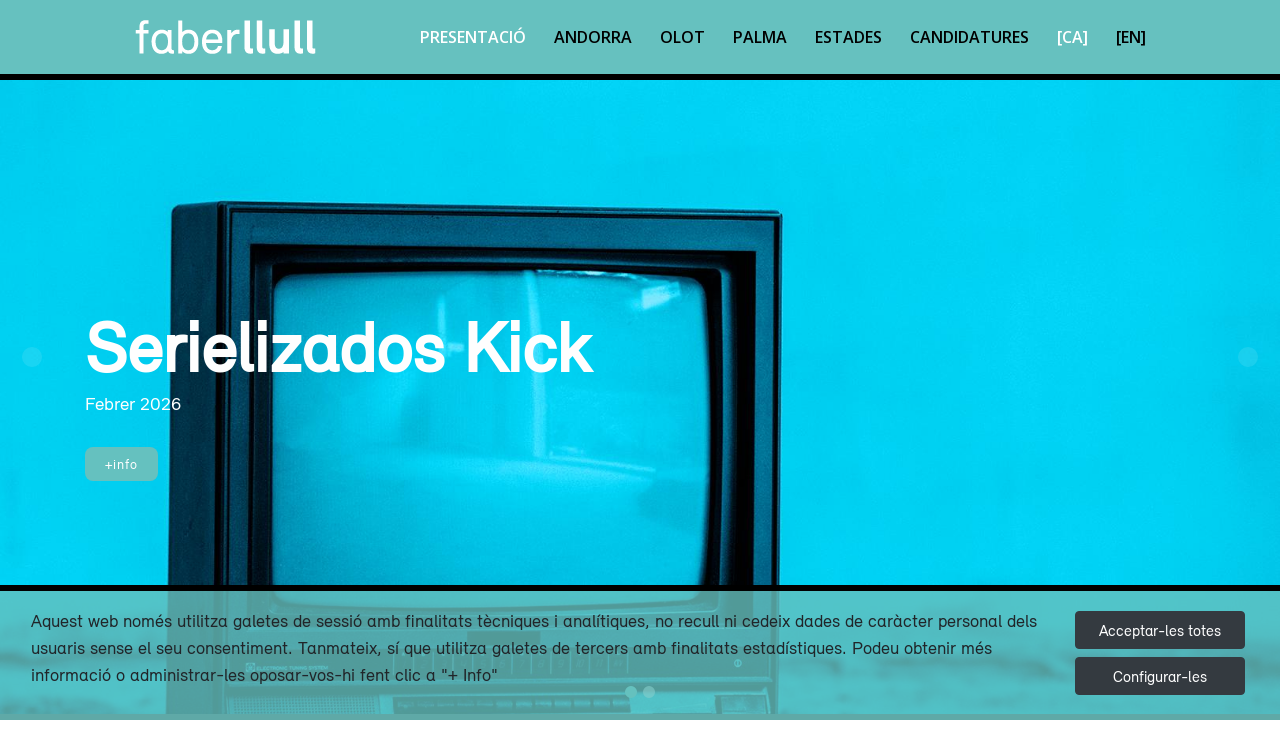

--- FILE ---
content_type: text/html;charset=UTF-8
request_url: https://faberllull.cat/ca/
body_size: 10626
content:


<!DOCTYPE html>
<html lang="en">

<head>

<meta charset="utf-8">
<meta content="width=device-width, initial-scale=1.0" name="viewport">
<title>Faberllull</title>
<meta content="" name="descriptison">
<meta content="" name="keywords">
<!-- Favicons -->
<link href="/favicon.ico" rel="icon">
<link href="../_imatges/apple-touch-icon.png" rel="apple-touch-icon">
<!-- Google Fonts -->
<link href="https://fonts.googleapis.com/css?family=Open+Sans:300,300i,400,400i,600,600i,700,700i|Raleway:300,300i,400,400i,500,500i,600,600i,700,700i|Poppins:300,300i,400,400i,500,500i,600,600i,700,700i" rel="stylesheet">
<!-- bootstrap -->
<link rel="stylesheet" href="https://stackpath.bootstrapcdn.com/bootstrap/4.5.0/css/bootstrap.min.css" integrity="sha384-9aIt2nRpC12Uk9gS9baDl411NQApFmC26EwAOH8WgZl5MYYxFfc+NcPb1dKGj7Sk" crossorigin="anonymous">

<!-- Vendor CSS Files -->
<link rel="stylesheet" href="https://use.fontawesome.com/releases/v6.4.2/css/all.css">



<link href="../assets/vendor/animate.css/animate.min.css" rel="stylesheet">
<link href="../assets/vendor/venobox/venobox.css" rel="stylesheet">
<link href="../assets/vendor/owl.carousel/assets/owl.carousel.min.css" rel="stylesheet">
<link href="../assets/_css/relevant.css"
	  <!-- Template Main CSS File -->
<link href="../assets/css/style.css" rel="stylesheet">

  

<script src="https://www.google.com/recaptcha/api.js?render=6LeLd7kUAAAAAFWI1zJ4aVBnpXW2-Jh6ZgKSrXJn"></script> 


</head>
<body>

<!--  Header -->
<header id="header" class="fixed-top ">
  <div class="container-fluid">
    <div class="row justify-content-center">
      <div class="col-xl-10 d-flex align-items-center justify-content-end">
        <h1 class="logo mr-auto"><a href="index.cfm" class="logo mr-auto"><img src="../_imatges/logotip.png" alt="" class="img-fluid"></a></h1>
        <!-- Uncomment below if you prefer to use an image logo --> 
        <!-- <a href="index.html" class="logo mr-auto"><img src="assets/img/logo.png" alt="" class="img-fluid"></a>-->
        
		  <!-- .nav-menu -->

<nav class="nav-menu d-none d-lg-block"> 
    <ul>
      
      <li class="active"><a href="index.cfm#about">Presentació</a></li>
 
      
      <li class="inactive"><a href="andorra.cfm">Andorra</a></li>

	  
      <li class="inactive"><a href="olot.cfm">Olot</a></li>

	  
      <li class="inactive"><a href="palma.cfm">Palma</a></li>

      
      <li class="inactive"><a href="residencies.cfm">Estades</a></li>
      
      
      <li class="inactive"><a href="candidat.cfm">Candidatures</a></li>
      
      
      
      
      <li class="active"><a href="/ca/index.cfm">[CA]</a></li>
      
      
      <li class="inactive"><a href="/en/index.cfm">[EN]</a></li>
    </ul>
</nav>

<!-- .nav-menu --> 
      </div>
    </div>
  </div>
</header>
<!-- End Header --> 


<!-- ======= Hero Section ======= -->
<section id="hero">
    <div id="heroCarousel" class="carousel slide carousel-fade" data-ride="carousel">
        <ol class="carousel-indicators" id="hero-carousel-indicators">
        </ol>
        <div class="carousel-inner" role="listbox"> 
            
                    <div class="carousel-item active" style="background-image: url('https://docs.llull.cat/IMAGES_22/serielizados-20262.jpg')">
                        <div class="carousel-container">
                            <div class="container">
                                <h2 class="animated fadeInDown">Serielizados Kick</h2>
                                <p class="animated fadeInUp">Febrer 2026</p>
                                
                                    <a href="https://faberllull.cat/ca/residencia.cfm?id=45466&url=serielizados-kick-2026.htm" target="_top" class="btn-get-started animated fadeInUp scrollto">+info</a> 
                                
                            </div>    
                        </div>
                    </div>
                
                    <div class="carousel-item " style="background-image: url('https://docs.llull.cat/IMAGES_22/jjmm-20262.jpg')">
                        <div class="carousel-container">
                            <div class="container">
                                <h2 class="animated fadeInDown">La creació musical. Del pentagrama a la interpretació</h2>
                                <p class="animated fadeInUp">Febrer 2026</p>
                                
                                    <a href="https://faberllull.cat/ca/residencia.cfm?id=45465&url=la-creacio-musical-pentagrama-interpretacio-2026-.htm" target="_top" class="btn-get-started animated fadeInUp scrollto">+info</a> 
                                
                            </div>    
                        </div>
                    </div>
                
        </div>
        <a class="carousel-control-prev" href="#heroCarousel" role="button" data-slide="prev"> <span class="carousel-control-prev-icon icofont-simple-left" aria-hidden="true"></span> <span class="sr-only">Previous</span> </a> <a class="carousel-control-next" href="#heroCarousel" role="button" data-slide="next"> <span class="carousel-control-next-icon icofont-simple-right" aria-hidden="true"></span> <span class="sr-only">Next</span> </a> </div>
</section>
<!-- End Hero -->
  <main id="main"> 
    
    <!--  About Section  -->
    <section id="about" class="about">
      <div class="container-fluid">
        <div class="row justify-content-center">
          <div class="col-xl-5 col-lg-6"> <img class="img-fluid mt-5" src="../_imatges/know.jpg"  alt=""/></div>
          <div class="col-xl-5 col-lg-6  d-flex flex-column align-items-stretch justify-content-center py-5 px-lg-5">
            <h3>Benvinguts a Faberllull</h3>
            <p class="description"><strong>Faberllull</strong> és una xarxa de residències d'arts, ciències i humanitats amb seus a <strong>Olot</strong> (Catalunya),  a <strong>La Massana</strong> (Andorra) i a <strong>Palma</strong> ( Illes Balears) , gestionada per l'Institut Ramon Llull en col·laboració amb l'Ajuntament d'Olot, el Govern d'Andorra,  Govern de les Illes Balears i  l'Ajuntament de Palma </p>
              
            <p class="description">Es tracta d'uns espais on professionals del món de les arts, les ciències o les humanitats (escriptors, traductors, artistes de diverses disciplines, estudiosos, científics, etc.) venen a treballar en el seu projecte durant uns dies. Per això, a Faberllull oferim: </p>
            <p class="description">D’una banda, <strong>estades temàtiques</strong> programades al llarg de l’any, en les quals professionals del món de les arts, les ciències o les humanitats poden venir uns dies a treballar en els seus projectes i compartir experiències amb la resta de residents. Durant l’estada, els residents col·laboren en activitats adreçades a estudiants, professionals o públic en general; unes activitats que es faran d’acord amb un projecte que tindrà en compte demandes i necessitats prèvies. El perfil de residents que busquem és de persones que necessitin un espai i un temps de treball productiu, persones que tinguin ganes de compartir el seu projecte amb els altres residents i de crear una comunitat amable i solidària.</p>
            <p class="description">D’altra banda, <strong>estades individuals</strong> que tot professional del món de les arts, les ciències o les humanitats pot sol·licitar de fer i venir uns dies a treballar en el seu projecte. </p>
            <p class="description">Els interessats en qualsevol de les estades poden consultar tota la informació a l’apartat <strong><a href="candidat.cfm">Candidats</a></strong>.</p>
            <p class="description">Faberllull és sòcia de <a href="https://resartis.org/listings/faber-residency-for-arts-sciences-and-humanities-of-catalonia-in-olot/" target="_blank">Resartis</a>, una Xarxa Mundial de Residències Artístiques que té com a objectiu donar suport i connectar les residències, comprometre i defensar la importància de les residències a la societat actual i oferir recomanacions per a la recerca i la política de mobilitat cultural.</p>
            <P><a href="que_es_faber.cfm">
              <button type="button" class="btn btn-info">+INFO</button>
              </a></P>
          </div>
        </div>
      </div>
    </section>
    <!-- End About Section --> 
    
    
    <section id="cta" class="cta">
      <div class="container">
        <div class="row">
          
        <div class="col-xl-4 col-lg-4 col-md-6">
            <div class="text-center mt-5">
                <h3>Olot</h3>
                <p>Residències individuals i temàtiques a Olot</p>
                <a class="cta-btn" href="/ca/olot.cfm">Visitar</a> </div>
        </div>
    
        <div class="col-xl-4 col-lg-4 col-md-6">
            <div class="text-center mt-5">
                <h3>Andorra</h3>
                <p>Residència individual a La Massana, Andorra</p>
                <a class="cta-btn" href="/ca/andorra.cfm">Visitar</a> </div>
        </div>
    
        <div class="col-xl-4 col-lg-4 col-md-6">
            <div class="text-center mt-5">
                <h3>Palma</h3>
                <p>Residències a Palma</p>
                <a class="cta-btn" href="/ca/palma.cfm">Visitar</a> </div>
        </div>
    
        </div>
      </div>
    </section>
     
    
    
    
    <section id="portfolio" class="portfolio">
        <div class="container-fluid">
            <div class="section-title">
                <h3><a href="residencies.cfm">Estades</a></h3>
            </div>
        </div>
    
        <div class="row portfolio-container justify-content-center">
            <div class="col-xl-10">
                    <div class="row justify-content-center">

                    
                    

                        <div class="col-xl-3 col-lg-4 col-md-6 portfolio-item tipus_37875 categ_37872 lloc_37868 any_2026">
                            <div class="portfolio-wrap" onclick="location.href='https://faberllull.cat/ca/residencia.cfm?id=45573&url=investigar-sobre-distopia-teatre-escena-contemporania-.htm'">
                                <img src="https://docs.llull.cat/IMAGES_22/distopia-teatre-.jpg" class="no-img-fluid centrador" alt="Investigar sobre la distopia i el teatre en l’escena contemporània " title="Investigar sobre la distopia i el teatre en l’escena contemporània ">
                                <div class="portfolio-info d-none d-lg-flex">
                                    <h4>Investigar sobre la distopia i el teatre en l’escena contemporània </h4>
                                    <p>2026</p>
                                    <div class="portfolio-links">
                                        <a href="https://faberllull.cat/ca/residencia.cfm?id=45573&url=investigar-sobre-distopia-teatre-escena-contemporania-.htm" title="+ info"><i class="bx bx-plus"></i></a>
                                    </div>
                                </div>
                            </div>
                            <div class="portfolio-info d-lg-none">
                                <h4 class="mt-2 mb-0">Investigar sobre la distopia i el teatre en l’escena contemporània </h4>
                                <div>2026</div>
                                <div class="portfolio-links">
                                    <a href="https://faberllull.cat/ca/residencia.cfm?id=45573&url=investigar-sobre-distopia-teatre-escena-contemporania-.htm">
                                        <i class="bx bx-plus"></i> info
                                    </a>
                                </div>
                            </div>
                        </div>
                    

                        <div class="col-xl-3 col-lg-4 col-md-6 portfolio-item tipus_37875 categ_38039 lloc_37868 any_2026">
                            <div class="portfolio-wrap" onclick="location.href='https://faberllull.cat/ca/residencia.cfm?id=45467&url=programacio-robotica-educatives-2026.htm'">
                                <img src="https://docs.llull.cat/IMAGES_22/robotica-educativa-2026.jpg" class="no-img-fluid centrador" alt="Programació i robòtica educatives 2026" title="Programació i robòtica educatives 2026">
                                <div class="portfolio-info d-none d-lg-flex">
                                    <h4>Programació i robòtica educatives 2026</h4>
                                    <p>2026</p>
                                    <div class="portfolio-links">
                                        <a href="https://faberllull.cat/ca/residencia.cfm?id=45467&url=programacio-robotica-educatives-2026.htm" title="+ info"><i class="bx bx-plus"></i></a>
                                    </div>
                                </div>
                            </div>
                            <div class="portfolio-info d-lg-none">
                                <h4 class="mt-2 mb-0">Programació i robòtica educatives 2026</h4>
                                <div>2026</div>
                                <div class="portfolio-links">
                                    <a href="https://faberllull.cat/ca/residencia.cfm?id=45467&url=programacio-robotica-educatives-2026.htm">
                                        <i class="bx bx-plus"></i> info
                                    </a>
                                </div>
                            </div>
                        </div>
                    

                        <div class="col-xl-3 col-lg-4 col-md-6 portfolio-item tipus_37875 categ_37872 lloc_37868 any_2026">
                            <div class="portfolio-wrap" onclick="location.href='https://faberllull.cat/ca/residencia.cfm?id=45530&url=creacio-context-arts-vives-dins-paisatge.htm'">
                                <img src="https://docs.llull.cat/IMAGES_22/sismograf-sostenibilitat.jpg" class="no-img-fluid centrador" alt="Creació i context: arts vives dins el paisatge" title="Creació i context: arts vives dins el paisatge">
                                <div class="portfolio-info d-none d-lg-flex">
                                    <h4>Creació i context: arts vives dins el paisatge</h4>
                                    <p>2026</p>
                                    <div class="portfolio-links">
                                        <a href="https://faberllull.cat/ca/residencia.cfm?id=45530&url=creacio-context-arts-vives-dins-paisatge.htm" title="+ info"><i class="bx bx-plus"></i></a>
                                    </div>
                                </div>
                            </div>
                            <div class="portfolio-info d-lg-none">
                                <h4 class="mt-2 mb-0">Creació i context: arts vives dins el paisatge</h4>
                                <div>2026</div>
                                <div class="portfolio-links">
                                    <a href="https://faberllull.cat/ca/residencia.cfm?id=45530&url=creacio-context-arts-vives-dins-paisatge.htm">
                                        <i class="bx bx-plus"></i> info
                                    </a>
                                </div>
                            </div>
                        </div>
                    

                        <div class="col-xl-3 col-lg-4 col-md-6 portfolio-item tipus_37875 categ_38037 lloc_37868 any_2026">
                            <div class="portfolio-wrap" onclick="location.href='https://faberllull.cat/ca/residencia.cfm?id=45468&url=residencia-guions-2025-2026-ii.htm'">
                                <img src="https://docs.llull.cat/IMAGES_22/guions-2026-febrer.jpg" class="no-img-fluid centrador" alt="Residència de guions 2025-2026 II" title="Residència de guions 2025-2026 II">
                                <div class="portfolio-info d-none d-lg-flex">
                                    <h4>Residència de guions 2025-2026 II</h4>
                                    <p>2026</p>
                                    <div class="portfolio-links">
                                        <a href="https://faberllull.cat/ca/residencia.cfm?id=45468&url=residencia-guions-2025-2026-ii.htm" title="+ info"><i class="bx bx-plus"></i></a>
                                    </div>
                                </div>
                            </div>
                            <div class="portfolio-info d-lg-none">
                                <h4 class="mt-2 mb-0">Residència de guions 2025-2026 II</h4>
                                <div>2026</div>
                                <div class="portfolio-links">
                                    <a href="https://faberllull.cat/ca/residencia.cfm?id=45468&url=residencia-guions-2025-2026-ii.htm">
                                        <i class="bx bx-plus"></i> info
                                    </a>
                                </div>
                            </div>
                        </div>
                    

                        <div class="col-xl-3 col-lg-4 col-md-6 portfolio-item tipus_37875 categ_37873 lloc_37868 any_2026">
                            <div class="portfolio-wrap" onclick="location.href='https://faberllull.cat/ca/residencia.cfm?id=45465&url=la-creacio-musical-pentagrama-interpretacio-2026-.htm'">
                                <img src="https://docs.llull.cat/IMAGES_22/jjmm-2026.jpg" class="no-img-fluid centrador" alt="La creació musical. Del pentagrama a la interpretació 2026 " title="La creació musical. Del pentagrama a la interpretació 2026 ">
                                <div class="portfolio-info d-none d-lg-flex">
                                    <h4>La creació musical. Del pentagrama a la interpretació 2026 </h4>
                                    <p>2026</p>
                                    <div class="portfolio-links">
                                        <a href="https://faberllull.cat/ca/residencia.cfm?id=45465&url=la-creacio-musical-pentagrama-interpretacio-2026-.htm" title="+ info"><i class="bx bx-plus"></i></a>
                                    </div>
                                </div>
                            </div>
                            <div class="portfolio-info d-lg-none">
                                <h4 class="mt-2 mb-0">La creació musical. Del pentagrama a la interpretació 2026 </h4>
                                <div>2026</div>
                                <div class="portfolio-links">
                                    <a href="https://faberllull.cat/ca/residencia.cfm?id=45465&url=la-creacio-musical-pentagrama-interpretacio-2026-.htm">
                                        <i class="bx bx-plus"></i> info
                                    </a>
                                </div>
                            </div>
                        </div>
                    

                        <div class="col-xl-3 col-lg-4 col-md-6 portfolio-item tipus_37875 categ_38043 lloc_37868 any_2026">
                            <div class="portfolio-wrap" onclick="location.href='https://faberllull.cat/ca/residencia.cfm?id=45466&url=serielizados-kick-2026.htm'">
                                <img src="https://docs.llull.cat/IMAGES_22/serielizados-2026.jpg" class="no-img-fluid centrador" alt="Serielizados Kick 2026" title="Serielizados Kick 2026">
                                <div class="portfolio-info d-none d-lg-flex">
                                    <h4>Serielizados Kick 2026</h4>
                                    <p>2026</p>
                                    <div class="portfolio-links">
                                        <a href="https://faberllull.cat/ca/residencia.cfm?id=45466&url=serielizados-kick-2026.htm" title="+ info"><i class="bx bx-plus"></i></a>
                                    </div>
                                </div>
                            </div>
                            <div class="portfolio-info d-lg-none">
                                <h4 class="mt-2 mb-0">Serielizados Kick 2026</h4>
                                <div>2026</div>
                                <div class="portfolio-links">
                                    <a href="https://faberllull.cat/ca/residencia.cfm?id=45466&url=serielizados-kick-2026.htm">
                                        <i class="bx bx-plus"></i> info
                                    </a>
                                </div>
                            </div>
                        </div>
                    

                        <div class="col-xl-3 col-lg-4 col-md-6 portfolio-item tipus_37875 categ_38037 lloc_37868 any_2025">
                            <div class="portfolio-wrap" onclick="location.href='https://faberllull.cat/ca/residencia.cfm?id=44913&url=residencia-guions-2025-2026-i.htm'">
                                <img src="https://docs.llull.cat/IMAGES_22/guions-2025.jpg" class="no-img-fluid centrador" alt="Residència de guions 2025-2026 I" title="Residència de guions 2025-2026 I">
                                <div class="portfolio-info d-none d-lg-flex">
                                    <h4>Residència de guions 2025-2026 I</h4>
                                    <p>2025</p>
                                    <div class="portfolio-links">
                                        <a href="https://faberllull.cat/ca/residencia.cfm?id=44913&url=residencia-guions-2025-2026-i.htm" title="+ info"><i class="bx bx-plus"></i></a>
                                    </div>
                                </div>
                            </div>
                            <div class="portfolio-info d-lg-none">
                                <h4 class="mt-2 mb-0">Residència de guions 2025-2026 I</h4>
                                <div>2025</div>
                                <div class="portfolio-links">
                                    <a href="https://faberllull.cat/ca/residencia.cfm?id=44913&url=residencia-guions-2025-2026-i.htm">
                                        <i class="bx bx-plus"></i> info
                                    </a>
                                </div>
                            </div>
                        </div>
                    

                        <div class="col-xl-3 col-lg-4 col-md-6 portfolio-item tipus_37875 categ_38037 categ_38042 lloc_37868 any_2025">
                            <div class="portfolio-wrap" onclick="location.href='https://faberllull.cat/ca/residencia.cfm?id=44774&url=estada-ilustradores-colaborar-amb-editorials-internacionals-2025.htm'">
                                <img src="https://docs.llull.cat/IMAGES_22/ilustracio25.jpg" class="no-img-fluid centrador" alt="Estada d’il·lustradores per col·laborar amb editorials internacionals - 2025" title="Estada d’il·lustradores per col·laborar amb editorials internacionals - 2025">
                                <div class="portfolio-info d-none d-lg-flex">
                                    <h4>Estada d’il·lustradores per col·laborar amb editorials internacionals - 2025</h4>
                                    <p>2025</p>
                                    <div class="portfolio-links">
                                        <a href="https://faberllull.cat/ca/residencia.cfm?id=44774&url=estada-ilustradores-colaborar-amb-editorials-internacionals-2025.htm" title="+ info"><i class="bx bx-plus"></i></a>
                                    </div>
                                </div>
                            </div>
                            <div class="portfolio-info d-lg-none">
                                <h4 class="mt-2 mb-0">Estada d’il·lustradores per col·laborar amb editorials internacionals - 2025</h4>
                                <div>2025</div>
                                <div class="portfolio-links">
                                    <a href="https://faberllull.cat/ca/residencia.cfm?id=44774&url=estada-ilustradores-colaborar-amb-editorials-internacionals-2025.htm">
                                        <i class="bx bx-plus"></i> info
                                    </a>
                                </div>
                            </div>
                        </div>
                    

                        <div class="col-xl-3 col-lg-4 col-md-6 portfolio-item tipus_37874 categ_38042 lloc_Montblanc any_2025">
                            <div class="portfolio-wrap" onclick="location.href='https://faberllull.cat/ca/resident.cfm?id=44905&url=carme-marti-canti.htm'">
                                <img src="https://docs.llull.cat/IMAGES_22/carme-marti1.jpg" class="no-img-fluid centrador" alt="Carme Martí Cantí" title="Carme Martí Cantí">
                                <div class="portfolio-info d-none d-lg-flex">
                                    <h4>Carme Martí Cantí</h4>
                                    <p>2025</p>
                                    <div class="portfolio-links">
                                        <a href="https://faberllull.cat/ca/resident.cfm?id=44905&url=carme-marti-canti.htm" title="+ info"><i class="bx bx-plus"></i></a>
                                    </div>
                                </div>
                            </div>
                            <div class="portfolio-info d-lg-none">
                                <h4 class="mt-2 mb-0">Carme Martí Cantí</h4>
                                <div>2025</div>
                                <div class="portfolio-links">
                                    <a href="https://faberllull.cat/ca/resident.cfm?id=44905&url=carme-marti-canti.htm">
                                        <i class="bx bx-plus"></i> info
                                    </a>
                                </div>
                            </div>
                        </div>
                    

                        <div class="col-xl-3 col-lg-4 col-md-6 portfolio-item tipus_37874 categ_38041 lloc_Sofia (Bulgària) any_2025">
                            <div class="portfolio-wrap" onclick="location.href='https://faberllull.cat/ca/resident.cfm?id=44907&url=neva-micheva.htm'">
                                <img src="https://docs.llull.cat/IMAGES_22/neva-micheva.jpg" class="no-img-fluid centrador" alt="Neva Micheva" title="Neva Micheva">
                                <div class="portfolio-info d-none d-lg-flex">
                                    <h4>Neva Micheva</h4>
                                    <p>2025</p>
                                    <div class="portfolio-links">
                                        <a href="https://faberllull.cat/ca/resident.cfm?id=44907&url=neva-micheva.htm" title="+ info"><i class="bx bx-plus"></i></a>
                                    </div>
                                </div>
                            </div>
                            <div class="portfolio-info d-lg-none">
                                <h4 class="mt-2 mb-0">Neva Micheva</h4>
                                <div>2025</div>
                                <div class="portfolio-links">
                                    <a href="https://faberllull.cat/ca/resident.cfm?id=44907&url=neva-micheva.htm">
                                        <i class="bx bx-plus"></i> info
                                    </a>
                                </div>
                            </div>
                        </div>
                    

                        <div class="col-xl-3 col-lg-4 col-md-6 portfolio-item tipus_37874 categ_38042 lloc_Corea del Sud / Austràlia any_2025">
                            <div class="portfolio-wrap" onclick="location.href='https://faberllull.cat/ca/resident.cfm?id=44906&url=jay-mckenzie.htm'">
                                <img src="https://docs.llull.cat/IMAGES_22/jay-mckenzie.jpg" class="no-img-fluid centrador" alt="Jay McKenzie" title="Jay McKenzie">
                                <div class="portfolio-info d-none d-lg-flex">
                                    <h4>Jay McKenzie</h4>
                                    <p>2025</p>
                                    <div class="portfolio-links">
                                        <a href="https://faberllull.cat/ca/resident.cfm?id=44906&url=jay-mckenzie.htm" title="+ info"><i class="bx bx-plus"></i></a>
                                    </div>
                                </div>
                            </div>
                            <div class="portfolio-info d-lg-none">
                                <h4 class="mt-2 mb-0">Jay McKenzie</h4>
                                <div>2025</div>
                                <div class="portfolio-links">
                                    <a href="https://faberllull.cat/ca/resident.cfm?id=44906&url=jay-mckenzie.htm">
                                        <i class="bx bx-plus"></i> info
                                    </a>
                                </div>
                            </div>
                        </div>
                    

                        <div class="col-xl-3 col-lg-4 col-md-6 portfolio-item tipus_37874 categ_37872 lloc_Barcelona / Mallorca any_2025">
                            <div class="portfolio-wrap" onclick="location.href='https://faberllull.cat/ca/resident.cfm?id=44908&url=helena-mateos-serna.htm'">
                                <img src="https://docs.llull.cat/IMAGES_22/helena-mateos-serna.jpg" class="no-img-fluid centrador" alt="Helena Mateos-Serna" title="Helena Mateos-Serna">
                                <div class="portfolio-info d-none d-lg-flex">
                                    <h4>Helena Mateos-Serna</h4>
                                    <p>2025</p>
                                    <div class="portfolio-links">
                                        <a href="https://faberllull.cat/ca/resident.cfm?id=44908&url=helena-mateos-serna.htm" title="+ info"><i class="bx bx-plus"></i></a>
                                    </div>
                                </div>
                            </div>
                            <div class="portfolio-info d-lg-none">
                                <h4 class="mt-2 mb-0">Helena Mateos-Serna</h4>
                                <div>2025</div>
                                <div class="portfolio-links">
                                    <a href="https://faberllull.cat/ca/resident.cfm?id=44908&url=helena-mateos-serna.htm">
                                        <i class="bx bx-plus"></i> info
                                    </a>
                                </div>
                            </div>
                        </div>
                    

                        <div class="col-xl-3 col-lg-4 col-md-6 portfolio-item tipus_37874 categ_37872 lloc_Moscou (Rússia) any_2025">
                            <div class="portfolio-wrap" onclick="location.href='https://faberllull.cat/ca/resident.cfm?id=44909&url=lena-kholkina.htm'">
                                <img src="https://docs.llull.cat/IMAGES_22/lena-kholkina.jpg" class="no-img-fluid centrador" alt="Lena Kholkina" title="Lena Kholkina">
                                <div class="portfolio-info d-none d-lg-flex">
                                    <h4>Lena Kholkina</h4>
                                    <p>2025</p>
                                    <div class="portfolio-links">
                                        <a href="https://faberllull.cat/ca/resident.cfm?id=44909&url=lena-kholkina.htm" title="+ info"><i class="bx bx-plus"></i></a>
                                    </div>
                                </div>
                            </div>
                            <div class="portfolio-info d-lg-none">
                                <h4 class="mt-2 mb-0">Lena Kholkina</h4>
                                <div>2025</div>
                                <div class="portfolio-links">
                                    <a href="https://faberllull.cat/ca/resident.cfm?id=44909&url=lena-kholkina.htm">
                                        <i class="bx bx-plus"></i> info
                                    </a>
                                </div>
                            </div>
                        </div>
                    

                        <div class="col-xl-3 col-lg-4 col-md-6 portfolio-item tipus_37874 categ_38041 lloc_ any_2025">
                            <div class="portfolio-wrap" onclick="location.href='https://faberllull.cat/ca/resident.cfm?id=44911&url=francesc-xico-torres-tamarit.htm'">
                                <img src="https://docs.llull.cat/IMAGES_22/francesc-torres-tamarit.jpg" class="no-img-fluid centrador" alt="Francesc (Xico) Torres-Tamarit" title="Francesc (Xico) Torres-Tamarit">
                                <div class="portfolio-info d-none d-lg-flex">
                                    <h4>Francesc (Xico) Torres-Tamarit</h4>
                                    <p>2025</p>
                                    <div class="portfolio-links">
                                        <a href="https://faberllull.cat/ca/resident.cfm?id=44911&url=francesc-xico-torres-tamarit.htm" title="+ info"><i class="bx bx-plus"></i></a>
                                    </div>
                                </div>
                            </div>
                            <div class="portfolio-info d-lg-none">
                                <h4 class="mt-2 mb-0">Francesc (Xico) Torres-Tamarit</h4>
                                <div>2025</div>
                                <div class="portfolio-links">
                                    <a href="https://faberllull.cat/ca/resident.cfm?id=44911&url=francesc-xico-torres-tamarit.htm">
                                        <i class="bx bx-plus"></i> info
                                    </a>
                                </div>
                            </div>
                        </div>
                    

                        <div class="col-xl-3 col-lg-4 col-md-6 portfolio-item tipus_37874 categ_37872 lloc_Moscou (Rússia) any_2025">
                            <div class="portfolio-wrap" onclick="location.href='https://faberllull.cat/ca/resident.cfm?id=44910&url=vlada-krasilnikova.htm'">
                                <img src="https://docs.llull.cat/IMAGES_22/vlada-krasilnikova.jpg" class="no-img-fluid centrador" alt="Vlada Krasilnikova" title="Vlada Krasilnikova">
                                <div class="portfolio-info d-none d-lg-flex">
                                    <h4>Vlada Krasilnikova</h4>
                                    <p>2025</p>
                                    <div class="portfolio-links">
                                        <a href="https://faberllull.cat/ca/resident.cfm?id=44910&url=vlada-krasilnikova.htm" title="+ info"><i class="bx bx-plus"></i></a>
                                    </div>
                                </div>
                            </div>
                            <div class="portfolio-info d-lg-none">
                                <h4 class="mt-2 mb-0">Vlada Krasilnikova</h4>
                                <div>2025</div>
                                <div class="portfolio-links">
                                    <a href="https://faberllull.cat/ca/resident.cfm?id=44910&url=vlada-krasilnikova.htm">
                                        <i class="bx bx-plus"></i> info
                                    </a>
                                </div>
                            </div>
                        </div>
                    

                        <div class="col-xl-3 col-lg-4 col-md-6 portfolio-item tipus_37874 categ_38037 lloc_Buenos Aires (Argentina) any_2025">
                            <div class="portfolio-wrap" onclick="location.href='https://faberllull.cat/ca/resident.cfm?id=44912&url=julieta-rosell.htm'">
                                <img src="https://docs.llull.cat/IMAGES_22/julieta-rosell.jpg" class="no-img-fluid centrador" alt="Julieta Rosell" title="Julieta Rosell">
                                <div class="portfolio-info d-none d-lg-flex">
                                    <h4>Julieta Rosell</h4>
                                    <p>2025</p>
                                    <div class="portfolio-links">
                                        <a href="https://faberllull.cat/ca/resident.cfm?id=44912&url=julieta-rosell.htm" title="+ info"><i class="bx bx-plus"></i></a>
                                    </div>
                                </div>
                            </div>
                            <div class="portfolio-info d-lg-none">
                                <h4 class="mt-2 mb-0">Julieta Rosell</h4>
                                <div>2025</div>
                                <div class="portfolio-links">
                                    <a href="https://faberllull.cat/ca/resident.cfm?id=44912&url=julieta-rosell.htm">
                                        <i class="bx bx-plus"></i> info
                                    </a>
                                </div>
                            </div>
                        </div>
                    

                        <div class="col-xl-3 col-lg-4 col-md-6 portfolio-item tipus_37874 categ_38042 lloc_Reus any_2025">
                            <div class="portfolio-wrap" onclick="location.href='https://faberllull.cat/ca/resident.cfm?id=45252&url=antoni-veciana-ribes.htm'">
                                <img src="https://docs.llull.cat/IMAGES_22/antoni-veciana.jpg" class="no-img-fluid centrador" alt="Antoni Veciana Ribes" title="Antoni Veciana Ribes">
                                <div class="portfolio-info d-none d-lg-flex">
                                    <h4>Antoni Veciana Ribes</h4>
                                    <p>2025</p>
                                    <div class="portfolio-links">
                                        <a href="https://faberllull.cat/ca/resident.cfm?id=45252&url=antoni-veciana-ribes.htm" title="+ info"><i class="bx bx-plus"></i></a>
                                    </div>
                                </div>
                            </div>
                            <div class="portfolio-info d-lg-none">
                                <h4 class="mt-2 mb-0">Antoni Veciana Ribes</h4>
                                <div>2025</div>
                                <div class="portfolio-links">
                                    <a href="https://faberllull.cat/ca/resident.cfm?id=45252&url=antoni-veciana-ribes.htm">
                                        <i class="bx bx-plus"></i> info
                                    </a>
                                </div>
                            </div>
                        </div>
                    

                        <div class="col-xl-3 col-lg-4 col-md-6 portfolio-item tipus_37874 categ_38038 lloc_Brussel·les (Bèlgica) any_2025">
                            <div class="portfolio-wrap" onclick="location.href='https://faberllull.cat/ca/resident.cfm?id=45253&url=anyuta-wiazemsky-snauwaert.htm'">
                                <img src="https://docs.llull.cat/IMAGES_22/anyuta-wiazemsky-snauwaert.jpg" class="no-img-fluid centrador" alt="Anyuta Wiazemsky Snauwaert" title="Anyuta Wiazemsky Snauwaert">
                                <div class="portfolio-info d-none d-lg-flex">
                                    <h4>Anyuta Wiazemsky Snauwaert</h4>
                                    <p>2025</p>
                                    <div class="portfolio-links">
                                        <a href="https://faberllull.cat/ca/resident.cfm?id=45253&url=anyuta-wiazemsky-snauwaert.htm" title="+ info"><i class="bx bx-plus"></i></a>
                                    </div>
                                </div>
                            </div>
                            <div class="portfolio-info d-lg-none">
                                <h4 class="mt-2 mb-0">Anyuta Wiazemsky Snauwaert</h4>
                                <div>2025</div>
                                <div class="portfolio-links">
                                    <a href="https://faberllull.cat/ca/resident.cfm?id=45253&url=anyuta-wiazemsky-snauwaert.htm">
                                        <i class="bx bx-plus"></i> info
                                    </a>
                                </div>
                            </div>
                        </div>
                    

                        <div class="col-xl-3 col-lg-4 col-md-6 portfolio-item tipus_37874 categ_38042 lloc_Vallejo (Califòrnia, EUA) any_2025">
                            <div class="portfolio-wrap" onclick="location.href='https://faberllull.cat/ca/resident.cfm?id=45273&url=elmaz-abinader.htm'">
                                <img src="https://docs.llull.cat/IMAGES_22/elmaz-abinader.jpg" class="no-img-fluid centrador" alt="Elmaz Abinader" title="Elmaz Abinader">
                                <div class="portfolio-info d-none d-lg-flex">
                                    <h4>Elmaz Abinader</h4>
                                    <p>2025</p>
                                    <div class="portfolio-links">
                                        <a href="https://faberllull.cat/ca/resident.cfm?id=45273&url=elmaz-abinader.htm" title="+ info"><i class="bx bx-plus"></i></a>
                                    </div>
                                </div>
                            </div>
                            <div class="portfolio-info d-lg-none">
                                <h4 class="mt-2 mb-0">Elmaz Abinader</h4>
                                <div>2025</div>
                                <div class="portfolio-links">
                                    <a href="https://faberllull.cat/ca/resident.cfm?id=45273&url=elmaz-abinader.htm">
                                        <i class="bx bx-plus"></i> info
                                    </a>
                                </div>
                            </div>
                        </div>
                    

                        <div class="col-xl-3 col-lg-4 col-md-6 portfolio-item tipus_37874 categ_37873 lloc_Països Baixos / Grècia any_2025">
                            <div class="portfolio-wrap" onclick="location.href='https://faberllull.cat/ca/resident.cfm?id=45274&url=tania-zountsa.htm'">
                                <img src="https://docs.llull.cat/IMAGES_22/tania-zountsa.jpg" class="no-img-fluid centrador" alt="Tania Zountsa" title="Tania Zountsa">
                                <div class="portfolio-info d-none d-lg-flex">
                                    <h4>Tania Zountsa</h4>
                                    <p>2025</p>
                                    <div class="portfolio-links">
                                        <a href="https://faberllull.cat/ca/resident.cfm?id=45274&url=tania-zountsa.htm" title="+ info"><i class="bx bx-plus"></i></a>
                                    </div>
                                </div>
                            </div>
                            <div class="portfolio-info d-lg-none">
                                <h4 class="mt-2 mb-0">Tania Zountsa</h4>
                                <div>2025</div>
                                <div class="portfolio-links">
                                    <a href="https://faberllull.cat/ca/resident.cfm?id=45274&url=tania-zountsa.htm">
                                        <i class="bx bx-plus"></i> info
                                    </a>
                                </div>
                            </div>
                        </div>
                    

                </div>
            </div>
        </div>
    
    </section>
    <title></title>

    <section id="news" class="team">
        <div class="container-fluid">
            <div class="section-title">
                <h3><a href="noticia_llista.cfm">Notícies</a></h3>
            </div>
            
    
            

            <div class="row justify-content-center">
                <div class="col-xl-10">
                    <div class="row justify-content-center">

                        
                            <div class="col-xl-3 col-lg-4 col-md-6 mb-3">
                                <div>
                                    <div class="fotonot">
                            <img src="https://docs.llull.cat/IMAGES_22/whatsapp-image-2025-11-21-at-20.25.25-copia.jpg" class="centrador" alt="Taller d’improvisació amb Tania Zountsa a l’Aula Musical d’Olot">
                                    </div>
                                    <div>
                                    <h5 class="caixa_alta">Olot</h5>
                                        <h5 class="titol"><a href="https://faberllull.cat/ca/noticia_detall.cfm?id=45461&url=taller-improvisacio-amb-tania-zountsa-aula-musical-olot.htm"><strong>Taller d’improvisació amb Tania Zountsa a l’Aula Musical d’Olot</strong></a></h5>
                                     
                                  </div>
                                </div>
                            </div>
                        
                            <div class="col-xl-3 col-lg-4 col-md-6 mb-3">
                                <div>
                                    <div class="fotonot">
                            <img src="https://docs.llull.cat/IMAGES_22/anyuta-ceremony.jpg" class="centrador" alt="Anyuta Wiazemsky Snauwaert ha ofert una cerimònia de BELGificació">
                                    </div>
                                    <div>
                                    <h5 class="caixa_alta">Olot</h5>
                                        <h5 class="titol"><a href="https://faberllull.cat/ca/noticia_detall.cfm?id=45440&url=anyuta-wiazemsky-snauwaert-ha-ofert-cerimonia-belgificacio.htm"><strong>Anyuta Wiazemsky Snauwaert ha ofert una cerimònia de BELGificació</strong></a></h5>
                                     
                                  </div>
                                </div>
                            </div>
                        
                            <div class="col-xl-3 col-lg-4 col-md-6 mb-3">
                                <div>
                                    <div class="fotonot">
                            <img src="https://docs.llull.cat/IMAGES_22/taller-eva-arasa.jpg" class="centrador" alt="Eva Arasa imparteix un taller d’escriptura creativa a la Biblioteca Marià Vayreda">
                                    </div>
                                    <div>
                                    <h5 class="caixa_alta">Olot</h5>
                                        <h5 class="titol"><a href="https://faberllull.cat/ca/noticia_detall.cfm?id=45429&url=eva-arasa-imparteix-taller-escriptura-creativa-biblioteca-maria-vayreda.htm"><strong>Eva Arasa imparteix un taller d’escriptura creativa a la Biblioteca Marià Vayreda</strong></a></h5>
                                     
                                  </div>
                                </div>
                            </div>
                        
                            <div class="col-xl-3 col-lg-4 col-md-6 mb-3">
                                <div>
                                    <div class="fotonot">
                            <img src="https://docs.llull.cat/IMAGES_22/whatsapp-image-2025-11-20-at-19.10.40-copia.jpg" class="centrador" alt="Carme Martí proposa recuperar la memòria familiar en una xerrada a Olot">
                                    </div>
                                    <div>
                                    <h5 class="caixa_alta">Olot</h5>
                                        <h5 class="titol"><a href="https://faberllull.cat/ca/noticia_detall.cfm?id=45457&url=carme-marti-proposa-recuperar-memoria-familiar-xerrada-olot.htm"><strong>Carme Martí proposa recuperar la memòria familiar en una xerrada a Olot</strong></a></h5>
                                     
                                  </div>
                                </div>
                            </div>
                        
                            <div class="col-xl-3 col-lg-4 col-md-6 mb-3">
                                <div>
                                    <div class="fotonot">
                            <img src="https://docs.llull.cat/IMAGES_22/whatsapp-image-2025-11-20-at-14.06.58-copia.jpg" class="centrador" alt="Neva Micheva apropa l’ofici de traducció als alumnes de l’Institut Bosc de la Coma">
                                    </div>
                                    <div>
                                    <h5 class="caixa_alta">Olot</h5>
                                        <h5 class="titol"><a href="https://faberllull.cat/ca/noticia_detall.cfm?id=45458&url=neva-micheva-apropa-ofici-traduccio-als-alumnes-institut-bosc-coma.htm"><strong>Neva Micheva apropa l’ofici de traducció als alumnes de l’Institut Bosc de la Coma</strong></a></h5>
                                     
                                  </div>
                                </div>
                            </div>
                        
                            <div class="col-xl-3 col-lg-4 col-md-6 mb-3">
                                <div>
                                    <div class="fotonot">
                            <img src="https://docs.llull.cat/IMAGES_22/whatsapp-image-2025-11-20-at-12.39.41-copia.jpg" class="centrador" alt="Julieta Rosell presenta la seva investigació sobre cortines als estudiants d’interiorisme">
                                    </div>
                                    <div>
                                    <h5 class="caixa_alta">Olot</h5>
                                        <h5 class="titol"><a href="https://faberllull.cat/ca/noticia_detall.cfm?id=45434&url=julieta-rosell-presenta-investigacio-sobre-cortines-als-estudiants-interiorisme.htm"><strong>Julieta Rosell presenta la seva investigació sobre cortines als estudiants d’interiorisme</strong></a></h5>
                                     
                                  </div>
                                </div>
                            </div>
                        
                            <div class="col-xl-3 col-lg-4 col-md-6 mb-3">
                                <div>
                                    <div class="fotonot">
                            <img src="https://docs.llull.cat/IMAGES_22/whatsapp-image-2025-11-19-at-18.33.38-copia.jpg" class="centrador" alt="Classe d’escriptura de Jay McKenzie als alumnes de l’Escola Oficial d’Idiomes">
                                    </div>
                                    <div>
                                    <h5 class="caixa_alta">Olot</h5>
                                        <h5 class="titol"><a href="https://faberllull.cat/ca/noticia_detall.cfm?id=45430&url=classe-escriptura-jay-mckenzie-als-alumnes-escola-oficial-idiomes.htm"><strong>Classe d’escriptura de Jay McKenzie als alumnes de l’Escola Oficial d’Idiomes</strong></a></h5>
                                     
                                  </div>
                                </div>
                            </div>
                        
                            <div class="col-xl-3 col-lg-4 col-md-6 mb-3">
                                <div>
                                    <div class="fotonot">
                            <img src="https://docs.llull.cat/IMAGES_22/whatsapp-image-2025-11-19-at-19.14.02-copia.jpg" class="centrador" alt="Helena Mateos-Serna presenta el joc de taula ‘Partida’, a Can Trincheria">
                                    </div>
                                    <div>
                                    <h5 class="caixa_alta">Olot</h5>
                                        <h5 class="titol"><a href="https://faberllull.cat/ca/noticia_detall.cfm?id=45428&url=helena-mateos-serna-presenta-joc-taula-‘partida-can-trincheria.htm"><strong>Helena Mateos-Serna presenta el joc de taula ‘Partida’, a Can Trincheria</strong></a></h5>
                                     
                                  </div>
                                </div>
                            </div>
                        
                            <div class="col-xl-3 col-lg-4 col-md-6 mb-3">
                                <div>
                                    <div class="fotonot">
                            <img src="https://docs.llull.cat/IMAGES_22/whatsapp-image-2025-11-18-at-19.06.29-copia.jpg" class="centrador" alt="Juanma Casero imparteix un taller de teatre per a joves a l’Escola Municipal d’Expressió">
                                    </div>
                                    <div>
                                    <h5 class="caixa_alta">Olot</h5>
                                        <h5 class="titol"><a href="https://faberllull.cat/ca/noticia_detall.cfm?id=45455&url=juanma-casero-imparteix-taller-teatre-a-joves-escola-municipal-expressio.htm"><strong>Juanma Casero imparteix un taller de teatre per a joves a l’Escola Municipal d’Expressió</strong></a></h5>
                                     
                                  </div>
                                </div>
                            </div>
                        
                            <div class="col-xl-3 col-lg-4 col-md-6 mb-3">
                                <div>
                                    <div class="fotonot">
                            <img src="https://docs.llull.cat/IMAGES_22/whatsapp-image-2025-11-19-at-09.03.51-copia.jpg" class="centrador" alt="Taller de Lena Kholkina i Vlada Krasilnikova als alumnes de l’Escola d’Art d’Olot">
                                    </div>
                                    <div>
                                    <h5 class="caixa_alta">Olot</h5>
                                        <h5 class="titol"><a href="https://faberllull.cat/ca/noticia_detall.cfm?id=45431&url=taller-lena-kholkina-vlada-krasilnikova-als-alumnes-escola-art-olot.htm"><strong>Taller de Lena Kholkina i Vlada Krasilnikova als alumnes de l’Escola d’Art d’Olot</strong></a></h5>
                                     
                                  </div>
                                </div>
                            </div>
                        
                            <div class="col-xl-3 col-lg-4 col-md-6 mb-3">
                                <div>
                                    <div class="fotonot">
                            <img src="https://docs.llull.cat/IMAGES_22/antoni-veciana-.jpg" class="centrador" alt="Taller d’escriure diàlegs, amb Antoni Veciana, a l’Escola Municipal d’Expressió">
                                    </div>
                                    <div>
                                    <h5 class="caixa_alta">Olot</h5>
                                        <h5 class="titol"><a href="https://faberllull.cat/ca/noticia_detall.cfm?id=45456&url=taller-escriure-dialegs-amb-antoni-veciana-escola-municipal-expressio.htm"><strong>Taller d’escriure diàlegs, amb Antoni Veciana, a l’Escola Municipal d’Expressió</strong></a></h5>
                                     
                                  </div>
                                </div>
                            </div>
                        
                            <div class="col-xl-3 col-lg-4 col-md-6 mb-3">
                                <div>
                                    <div class="fotonot">
                            <img src="https://docs.llull.cat/IMAGES_22/whatsapp-image-2025-10-22-at-11.28.18-copia.jpg" class="centrador" alt="Xerrada de Johannes Christopher Gérard sobre els lligams entre malaltia i creació">
                                    </div>
                                    <div>
                                    <h5 class="caixa_alta">Andorra</h5>
                                        <h5 class="titol"><a href="https://faberllull.cat/ca/noticia_detall.cfm?id=45393&url=xerrada-johannes-christopher-gerard-sobre-lligams-entre-malaltia-creacio.htm"><strong>Xerrada de Johannes Christopher Gérard sobre els lligams entre malaltia i creació</strong></a></h5>
                                     
                                  </div>
                                </div>
                            </div>
                        

                    </div>
                </div>
            </div>
    
    
        </div>
    </section>
    

  <section id="cta" class="cta2">
    <div class="container">
      <div class="text-center">
        <h3>Presentar candidatura</h3>
        <p>T’oferim la possibilitat de venir a treballar durant uns dies en el teu projecte personal 
        i, en cas que vinguis a una estada temàtica, intercanviar experiències amb els altres residents</p>
        <a class="cta-btn" href="candidat.cfm">Inscriu-te</a> </div>
    </div>
  </section>
 

  <section id="counts" class="counts section-bg">
    <div class="container-fluid">
      <div class="section-title">
        <h3>Xarxa Faberllull</h3>
      </div>
      <div class="row counters">
        <div class="col-lg-3 col-6 text-center"> <span data-toggle="counter-up">90</span>
          <p>estades temàtiques</p>
        </div>
        <div class="col-lg-3 col-6 text-center"> <span data-toggle="counter-up">1288</span>
          <p>residències temàtiques</p>
        </div>
        <div class="col-lg-3 col-6 text-center"> <span data-toggle="counter-up">295</span>
          <p>residències individuals</p>
        </div>
        <div class="col-lg-3 col-6 text-center"> <span data-toggle="counter-up">1583</span>
          <p>residents</p>
        </div>
      </div>
    </div>
  </section>

        
    <section id="testimonials" class="testimonials section-bg">
        <div class="container-fluid">
            <div class="section-title">
                <h3>Opinions</h3>
                <p>Què diuen de nosaltres els residents</p>
            </div>
    
            

            <div class="row justify-content-center">
                <div class="col-xl-10">
                    <div class="row">

                        

                            <div class="col-lg-4 mb-4">
                                <div class="testimonial-item">
                                    <img src="https://docs.llull.cat/IMAGES_22/juanma-casero.jpg" class="testimonial-img" alt="JUAN MANUEL CASERO ORTIZ">
                                    
                                    <h4>Dramatrurg i director d'escena</h4>
                                    <h3><strong>JUAN MANUEL CASERO ORTIZ</strong></h3>
                                    <p>
                                        <i class="fa-solid fa-quote-left"></i>
                                            La setmana de Resid&egrave;ncia a Olot ha sigut una meravella. L&#39;ambient, que et motiva a treballar, la tranquil&middot;litat i l&#39;oportunitat de ser all&agrave;. Els companys i els bons moments per compartir han fet de l&#39;estada una experi&egrave;ncia ...
                                        <i class="fa-solid fa-quote-right"></i>
                                    </p>
                                    <a href="https://faberllull.cat/ca/resident.cfm?id=45295&url=juan-manuel-casero-ortiz.htm">+ info</a>
                                </div>
                            </div>
                        

                            <div class="col-lg-4 mb-4">
                                <div class="testimonial-item">
                                    <img src="https://docs.llull.cat/IMAGES_22/eva-arasa.jpg" class="testimonial-img" alt="EVA ARASA ALTIMIRA">
                                    
                                    <h4>Periodista i escriptora</h4>
                                    <h3><strong>EVA ARASA ALTIMIRA</strong></h3>
                                    <p>
                                        <i class="fa-solid fa-quote-left"></i>
                                            La meva estada a Faberllull Olot ha estat una experi&egrave;ncia molt m&eacute;s profunda i enriquidora del que m&rsquo;imaginava. Hi vaig arribar amb un objectiu clar: tancar el primer esborrany de la meva novel&middot;la. Sabia que disposaria de temps ...
                                        <i class="fa-solid fa-quote-right"></i>
                                    </p>
                                    <a href="https://faberllull.cat/ca/resident.cfm?id=45294&url=eva-arasa-altimira.htm">+ info</a>
                                </div>
                            </div>
                        

                            <div class="col-lg-4 mb-4">
                                <div class="testimonial-item">
                                    <img src="https://docs.llull.cat/IMAGES_22/antoni-veciana.jpg" class="testimonial-img" alt="ANTONI VECIANA RIBES">
                                    
                                    <h4>Funcionari de la Generalitat, Departament de Cultura</h4>
                                    <h3><strong>ANTONI VECIANA RIBES</strong></h3>
                                    <p>
                                        <i class="fa-solid fa-quote-left"></i>
                                            A la Faberllull d&rsquo;Olot tens l&rsquo;oportunitat de centrar-te a treballar en el teu projecte. Si a vegades t&rsquo;encalles i et perds en els viaranys enrevessats de la creaci&oacute; liter&agrave;ria, pots sortir a fer un tomb fins a la Fageda ...
                                        <i class="fa-solid fa-quote-right"></i>
                                    </p>
                                    <a href="https://faberllull.cat/ca/resident.cfm?id=45252&url=antoni-veciana-ribes.htm">+ info</a>
                                </div>
                            </div>
                        

                            <div class="col-lg-4 mb-4">
                                <div class="testimonial-item">
                                    <img src="https://docs.llull.cat/IMAGES_22/julieta-rosell.jpg" class="testimonial-img" alt="JULIETA ROSELL">
                                    
                                    <h4>Artista visual, escriptora i comissària</h4>
                                    <h3><strong>JULIETA ROSELL</strong></h3>
                                    <p>
                                        <i class="fa-solid fa-quote-left"></i>
                                            La meva estada a Faberllull em va oferir un temps i un espai diferents, fonamentals per retrobar-me de manera nova (i necess&agrave;ria) amb la meva recerca. Els dies a Olot van funcionar com un par&egrave;ntesi on poder gestionar el meu propi temps, ...
                                        <i class="fa-solid fa-quote-right"></i>
                                    </p>
                                    <a href="https://faberllull.cat/ca/resident.cfm?id=44912&url=julieta-rosell.htm">+ info</a>
                                </div>
                            </div>
                        

                            <div class="col-lg-4 mb-4">
                                <div class="testimonial-item">
                                    <img src="https://docs.llull.cat/IMAGES_22/vlada-krasilnikova.jpg" class="testimonial-img" alt="VLADA KRASILNIKOVA">
                                    
                                    <h4>Fotògrafa i professora de fotografia</h4>
                                    <h3><strong>VLADA KRASILNIKOVA</strong></h3>
                                    <p>
                                        <i class="fa-solid fa-quote-left"></i>
                                            Can&ccedil;ons de volcans extingits

L&#39;extinci&oacute; s&#39;ha perdut, s&#39;ha anat per sempre. Hi ha una idea de p&egrave;rdua, i lamentem una p&egrave;rdua, hi ha una sensaci&oacute; de nost&agrave;lgia al seu voltant. El m&oacute;n s&#39;est&agrave; ...
                                        <i class="fa-solid fa-quote-right"></i>
                                    </p>
                                    <a href="https://faberllull.cat/ca/resident.cfm?id=44910&url=vlada-krasilnikova.htm">+ info</a>
                                </div>
                            </div>
                        

                            <div class="col-lg-4 mb-4">
                                <div class="testimonial-item">
                                    <img src="https://docs.llull.cat/IMAGES_22/lena-kholkina.jpg" class="testimonial-img" alt="LENA KHOLKINA">
                                    
                                    <h4>Artista visual i coreògrafa</h4>
                                    <h3><strong>LENA KHOLKINA</strong></h3>
                                    <p>
                                        <i class="fa-solid fa-quote-left"></i>
                                            Can&ccedil;ons de volcans extingits

L&#39;extinci&oacute; s&#39;ha perdut, s&#39;ha anat per sempre. Hi ha una idea de p&egrave;rdua, i lamentem una p&egrave;rdua, hi ha una sensaci&oacute; de nost&agrave;lgia al seu voltant. El m&oacute;n s&#39;est&agrave; ...
                                        <i class="fa-solid fa-quote-right"></i>
                                    </p>
                                    <a href="https://faberllull.cat/ca/resident.cfm?id=44909&url=lena-kholkina.htm">+ info</a>
                                </div>
                            </div>
                        	

                    </div>
                </div>
            </div>

        </div>
    </section>
    
     
  </main>
<!-- End #main -->

<!-- ======= Footer ======= -->
<footer id="footer">
  <div class="footer-top">
    <div class="container-fluid">
      <div class="row justify-content-center">
        <div class="col-xl-12">
          <div class="row">
            <div class="col-lg-3 col-md-6 footer-links">
              <h4>Informació útil</h4>
              <ul>
                <li><i class="bx bx-chevron-right"></i> <a href="que_es_faber.cfm">Què és Faberllull</a></li>
                <li><i class="bx bx-chevron-right"></i> <a href="candidat.cfm"about>Presentar candidatura</a></li>
                
                <li><i class="bx bx-chevron-right"></i> <a href="bustia.cfm">Contacte</a></li>
                
                <li><i class="bx bx-chevron-right"></i> <a href="avis_legal.cfm">Notes legals<img alt="" src="https://www.llull.cat/_img/creative_commons.png" style="height:20px; margin-left: 10px"></a></li>
              </ul>
            </div>
            <div class="col-lg-3 col-md-6 footer-links">
              <h4>Faberllull Olot</h4>
              <div>Hotel Riu Fluvià<br>
                Ctra. Santa Pau, 17800, Olot (Girona)<br>
                <a href="mailto:info@faberllull.cat" title="info@faberllull.cat">info@faberllull.cat</a><br>
                <a href="tel:+34629081996" title="telèfon">+34 629 081 996</a> </div>
            </div>
            <div class="col-lg-3 col-md-6 footer-links">
              <h4>Faber Andorra</h4>
              <div>Av. el Través, 43,<br>
              Edifici del Bombers, 2a planta<br>
				  AD400 La Massana (Andorra)<br>
                <a href="mailto:acciocultural@govern.ad" title="cultura@govern.ad">acciocultural@govern.ad</a><br>
				  <a href="tel:+376875700" title="telèfon">+376 875700</a> </div>
            </div>
            <div class="col-lg-3 col-md-6 footer-contact">
              <h4>Xarxes socials</h4>
              <div class="social-links mt-3"> 
				   
				  <a href="https://www.linkedin.com/company/faber-llull"  target="_blank"class="linkedin"><i class="fa-brands fa-linkedin-in"></i></a> 
				  <a href="https://www.facebook.com/faberllull/"  target="_blank"class="facebook"><i class="fa-brands fa-facebook-f"></i></a> 
                 
                <a href="https://www.instagram.com/faberllull/" target="_blank" class="instagram"><i class="fa-brands fa-instagram"></i></a> 
				<a href="https://www.youtube.com/@faberllull7261" target="_blank" class="youtube"><i class="fa-brands fa-youtube"></i></a></div>
                <div id="newsletter">
                
    <h4 class="mt-5" >Subscriu-te al butlletí:</h4>
    <form  name="form_contactar" method="post" action="/ca/butlletins_ok.cfm" id="form_butlletins">
        
        <div class="formbutlleti">
			
            <input name="REBRE_INFORMACIO" type="hidden" class="label_check" value="21"> 
            <input name="IDIOMA" type="hidden" value="ca">
            <input name="SUBJECT" type="hidden" value="Subscripció al butlletí de notícies de Faberllull">
			<input name="COMPTE" id="COMPTEXXX" class="correuelectronic" type="email" placeholder="correu electrònic" value="" required >
            <input name="TO" type="hidden" value="">
            <input name="CC" type="hidden" value="">
            <input name="ACCEPT_FORM" id="ACCEPT_FORM" type="hidden" value="false"> 
            <input type="submit" value="OK">

            
        </div>
    </form>
</div>
            </div>
              
              
            </div>
          </div>
        </div>
      </div>
    </div>
  </div>
  <div class="container-fluid">
    <div class="row justify-content-center">
      <div class="col-xl-10">
        <div class="row mt-5  d-flex">
          <div class="col-lg-2 col-md-4 footer-links d-flex align-content-end flex-wrap">
			  <a href="https://www.faberllull.cat"><img class="img-fluid d-flex align-items-baseline" src="../_imatges/logotip2.png"   alt=""/></a> </div>
          <div class="col-lg-2 col-md-4 footer-links d-flex align-content-end flex-wrap">
			  <a href="https://www.llull.cat" target="_blank"><img class="img-fluid" src="../_imatges/llull_negre.png"   alt=""/></a></div>
          <div class="col-lg-2 col-md-4 footer-links d-flex align-content-end flex-wrap">
			  <a href="http://www.olot.cat" target="_blank"><img class="img-fluid" src="../_imatges/AjuntamentOlotLogo.png"    alt=""/></a> </div>
          <div class="col-lg-2 col-md-4 footer-links d-flex align-content-end flex-wrap">
			  <a href="https://www.govern.ad/" target="_blank"><img class="img-fluid" src="../_imatges/andorra.png"  alt=""/></a> </div>
          <div class="col-lg-2 col-md-4 footer-links d-flex align-content-end flex-wrap">
			  <a href="https://www.caib.es/" target="_blank"><img class="img-fluid" src="../_imatges/goib2.png"  alt=""/></a> </div>
          <div class="col-lg-2 col-md-4 footer-links d-flex align-content-end flex-wrap">
			  <a href="https://www.palma.cat/" target="_blank"><img class="img-fluid" src="../_imatges/palma.jpg"  alt=""/></a> </div>
        </div>
      </div>
    </div>
  </div>
</footer>
<!-- End Footer --> 

<a href="#" class="back-to-top"><i class="fa-solid fa-arrow-up"></i></a> 
<!-- bootstrap -->


<script
  src="https://code.jquery.com/jquery-3.7.1.min.js"
  integrity="sha256-/JqT3SQfawRcv/BIHPThkBvs0OEvtFFmqPF/lYI/Cxo="
  crossorigin="anonymous"></script>
<script src="https://cdn.jsdelivr.net/npm/popper.js@1.16.0/dist/umd/popper.min.js" integrity="sha384-Q6E9RHvbIyZFJoft+2mJbHaEWldlvI9IOYy5n3zV9zzTtmI3UksdQRVvoxMfooAo" crossorigin="anonymous"></script> 
<script src="https://stackpath.bootstrapcdn.com/bootstrap/4.5.0/js/bootstrap.min.js" integrity="sha384-OgVRvuATP1z7JjHLkuOU7Xw704+h835Lr+6QL9UvYjZE3Ipu6Tp75j7Bh/kR0JKI" crossorigin="anonymous"></script>

<!-- Vendor JS Files -->
<script src="../assets/vendor/jquery/jquery.min.js"></script>
<script src="../assets/vendor/bootstrap/js/bootstrap.bundle.min.js"></script>
<script src="../assets/vendor/jquery.easing/jquery.easing.min.js"></script>
<script src="../assets/vendor/php-email-form/validate.js"></script>
<script src="../assets/vendor/venobox/venobox.min.js"></script>
<script src="../assets/vendor/waypoints/jquery.waypoints.min.js"></script>
<script src="../assets/vendor/counterup/counterup.min.js"></script>
<script src="../assets/vendor/isotope-layout/isotope.pkgd.min.js"></script>
<script src="../assets/vendor/owl.carousel/owl.carousel.min.js"></script>

<!-- Template Main JS File -->

<script src="../assets/js/main.js?{ts '2026-01-30 09:11:16'}"></script>



<script src="../assets/js/js.js"></script>

<link href="/cookies_2020/avis_cookies.css?#v#" rel="stylesheet" type="text/css"/>
<script src="/cookies_2020/avis_cookies.js?#v#" ></script>

<div class="container-fluid p-3" style="border-top: 6px black solid" id="divAvisCookies">
    
    <div class="row justify-content-center" id="bodyAvisCookies">
        <div class="col-sm-10 text-left" id="bodyLeftAvisCookies">
            <p>Aquest web nom&eacute;s utilitza galetes de sessi&oacute; amb&nbsp;finalitats t&egrave;cniques&nbsp;i anal&iacute;tiques, no recull ni cedeix dades&nbsp;de car&agrave;cter personal dels usuaris sense el&nbsp;seu consentiment.&nbsp;Tanmateix, s&iacute; que utilitza galetes de tercers amb finalitats estad&iacute;stiques.&nbsp;Podeu obtenir m&eacute;s informaci&oacute; o administrar-les&nbsp;oposar-vos-hi fent clic a &quot;+ Info&quot;</p>

        </div>
        <div class="col-sm-2 d-flex flex-column align-items-left" id="bodyRightAvisCookies">
            <button type="button" id="acceptar" name="acepto" class="btn btn-dark m-1" 
                onClick="setCookie('COOKIES2020','1:0',1); hideAvisCookies();">
                    Acceptar-les totes
            </button>
            <button type="button" id="mesinfo" name="mesinfo" class="btn btn-dark m-1" data-toggle="modal" data-target="#modalCookies"  
                onClick="hideAvisCookies();showTextCookies();loadFormDenegarCookies();">
                    Configurar-les
            </button>
        </div>
    </div>
</div>


<div class="modal fade" id="modalCookies" tabindex="-1" aria-labelledby="modalCookieslLabel" aria-hidden="true">
  <div class="modal-dialog modal-xl modal-dialog-scrollable">
    <div class="modal-content">
      <div class="modal-header">
        <h5 class="modal-title" id="modalCookiesLabel">Cookies</h5>
        <button type="button" class="close" data-dismiss="modal" aria-label="Close">
          <span aria-hidden="true">&times;</span>
        </button>
      </div>
      <div class="modal-body" id="modalCookiesBody">
        ...
      </div>
      <div class="modal-footer">
        <button type="button" class="btn btn-secondary" data-dismiss="modal">Tancar</button>
        <button type="button" class="btn btn-success" 
                onClick="sendAjaxFormToDiv('/cookies_2020/form_denegar_cookies.cfm','formDenegarCookies','modalCookiesBody');">Desar preferències</button>
      </div>
    </div>
  </div>
</div>



<link rel="stylesheet" href="https://use.fontawesome.com/releases/v5.8.1/css/all.css" integrity="sha384-50oBUHEmvpQ+1lW4y57PTFmhCaXp0ML5d60M1M7uH2+nqUivzIebhndOJK28anvf" crossorigin="anonymous">
</body>
</html>


--- FILE ---
content_type: text/html; charset=utf-8
request_url: https://www.google.com/recaptcha/api2/anchor?ar=1&k=6LeLd7kUAAAAAFWI1zJ4aVBnpXW2-Jh6ZgKSrXJn&co=aHR0cHM6Ly9mYWJlcmxsdWxsLmNhdDo0NDM.&hl=en&v=N67nZn4AqZkNcbeMu4prBgzg&size=invisible&anchor-ms=20000&execute-ms=30000&cb=hqzljr5arqgc
body_size: 48744
content:
<!DOCTYPE HTML><html dir="ltr" lang="en"><head><meta http-equiv="Content-Type" content="text/html; charset=UTF-8">
<meta http-equiv="X-UA-Compatible" content="IE=edge">
<title>reCAPTCHA</title>
<style type="text/css">
/* cyrillic-ext */
@font-face {
  font-family: 'Roboto';
  font-style: normal;
  font-weight: 400;
  font-stretch: 100%;
  src: url(//fonts.gstatic.com/s/roboto/v48/KFO7CnqEu92Fr1ME7kSn66aGLdTylUAMa3GUBHMdazTgWw.woff2) format('woff2');
  unicode-range: U+0460-052F, U+1C80-1C8A, U+20B4, U+2DE0-2DFF, U+A640-A69F, U+FE2E-FE2F;
}
/* cyrillic */
@font-face {
  font-family: 'Roboto';
  font-style: normal;
  font-weight: 400;
  font-stretch: 100%;
  src: url(//fonts.gstatic.com/s/roboto/v48/KFO7CnqEu92Fr1ME7kSn66aGLdTylUAMa3iUBHMdazTgWw.woff2) format('woff2');
  unicode-range: U+0301, U+0400-045F, U+0490-0491, U+04B0-04B1, U+2116;
}
/* greek-ext */
@font-face {
  font-family: 'Roboto';
  font-style: normal;
  font-weight: 400;
  font-stretch: 100%;
  src: url(//fonts.gstatic.com/s/roboto/v48/KFO7CnqEu92Fr1ME7kSn66aGLdTylUAMa3CUBHMdazTgWw.woff2) format('woff2');
  unicode-range: U+1F00-1FFF;
}
/* greek */
@font-face {
  font-family: 'Roboto';
  font-style: normal;
  font-weight: 400;
  font-stretch: 100%;
  src: url(//fonts.gstatic.com/s/roboto/v48/KFO7CnqEu92Fr1ME7kSn66aGLdTylUAMa3-UBHMdazTgWw.woff2) format('woff2');
  unicode-range: U+0370-0377, U+037A-037F, U+0384-038A, U+038C, U+038E-03A1, U+03A3-03FF;
}
/* math */
@font-face {
  font-family: 'Roboto';
  font-style: normal;
  font-weight: 400;
  font-stretch: 100%;
  src: url(//fonts.gstatic.com/s/roboto/v48/KFO7CnqEu92Fr1ME7kSn66aGLdTylUAMawCUBHMdazTgWw.woff2) format('woff2');
  unicode-range: U+0302-0303, U+0305, U+0307-0308, U+0310, U+0312, U+0315, U+031A, U+0326-0327, U+032C, U+032F-0330, U+0332-0333, U+0338, U+033A, U+0346, U+034D, U+0391-03A1, U+03A3-03A9, U+03B1-03C9, U+03D1, U+03D5-03D6, U+03F0-03F1, U+03F4-03F5, U+2016-2017, U+2034-2038, U+203C, U+2040, U+2043, U+2047, U+2050, U+2057, U+205F, U+2070-2071, U+2074-208E, U+2090-209C, U+20D0-20DC, U+20E1, U+20E5-20EF, U+2100-2112, U+2114-2115, U+2117-2121, U+2123-214F, U+2190, U+2192, U+2194-21AE, U+21B0-21E5, U+21F1-21F2, U+21F4-2211, U+2213-2214, U+2216-22FF, U+2308-230B, U+2310, U+2319, U+231C-2321, U+2336-237A, U+237C, U+2395, U+239B-23B7, U+23D0, U+23DC-23E1, U+2474-2475, U+25AF, U+25B3, U+25B7, U+25BD, U+25C1, U+25CA, U+25CC, U+25FB, U+266D-266F, U+27C0-27FF, U+2900-2AFF, U+2B0E-2B11, U+2B30-2B4C, U+2BFE, U+3030, U+FF5B, U+FF5D, U+1D400-1D7FF, U+1EE00-1EEFF;
}
/* symbols */
@font-face {
  font-family: 'Roboto';
  font-style: normal;
  font-weight: 400;
  font-stretch: 100%;
  src: url(//fonts.gstatic.com/s/roboto/v48/KFO7CnqEu92Fr1ME7kSn66aGLdTylUAMaxKUBHMdazTgWw.woff2) format('woff2');
  unicode-range: U+0001-000C, U+000E-001F, U+007F-009F, U+20DD-20E0, U+20E2-20E4, U+2150-218F, U+2190, U+2192, U+2194-2199, U+21AF, U+21E6-21F0, U+21F3, U+2218-2219, U+2299, U+22C4-22C6, U+2300-243F, U+2440-244A, U+2460-24FF, U+25A0-27BF, U+2800-28FF, U+2921-2922, U+2981, U+29BF, U+29EB, U+2B00-2BFF, U+4DC0-4DFF, U+FFF9-FFFB, U+10140-1018E, U+10190-1019C, U+101A0, U+101D0-101FD, U+102E0-102FB, U+10E60-10E7E, U+1D2C0-1D2D3, U+1D2E0-1D37F, U+1F000-1F0FF, U+1F100-1F1AD, U+1F1E6-1F1FF, U+1F30D-1F30F, U+1F315, U+1F31C, U+1F31E, U+1F320-1F32C, U+1F336, U+1F378, U+1F37D, U+1F382, U+1F393-1F39F, U+1F3A7-1F3A8, U+1F3AC-1F3AF, U+1F3C2, U+1F3C4-1F3C6, U+1F3CA-1F3CE, U+1F3D4-1F3E0, U+1F3ED, U+1F3F1-1F3F3, U+1F3F5-1F3F7, U+1F408, U+1F415, U+1F41F, U+1F426, U+1F43F, U+1F441-1F442, U+1F444, U+1F446-1F449, U+1F44C-1F44E, U+1F453, U+1F46A, U+1F47D, U+1F4A3, U+1F4B0, U+1F4B3, U+1F4B9, U+1F4BB, U+1F4BF, U+1F4C8-1F4CB, U+1F4D6, U+1F4DA, U+1F4DF, U+1F4E3-1F4E6, U+1F4EA-1F4ED, U+1F4F7, U+1F4F9-1F4FB, U+1F4FD-1F4FE, U+1F503, U+1F507-1F50B, U+1F50D, U+1F512-1F513, U+1F53E-1F54A, U+1F54F-1F5FA, U+1F610, U+1F650-1F67F, U+1F687, U+1F68D, U+1F691, U+1F694, U+1F698, U+1F6AD, U+1F6B2, U+1F6B9-1F6BA, U+1F6BC, U+1F6C6-1F6CF, U+1F6D3-1F6D7, U+1F6E0-1F6EA, U+1F6F0-1F6F3, U+1F6F7-1F6FC, U+1F700-1F7FF, U+1F800-1F80B, U+1F810-1F847, U+1F850-1F859, U+1F860-1F887, U+1F890-1F8AD, U+1F8B0-1F8BB, U+1F8C0-1F8C1, U+1F900-1F90B, U+1F93B, U+1F946, U+1F984, U+1F996, U+1F9E9, U+1FA00-1FA6F, U+1FA70-1FA7C, U+1FA80-1FA89, U+1FA8F-1FAC6, U+1FACE-1FADC, U+1FADF-1FAE9, U+1FAF0-1FAF8, U+1FB00-1FBFF;
}
/* vietnamese */
@font-face {
  font-family: 'Roboto';
  font-style: normal;
  font-weight: 400;
  font-stretch: 100%;
  src: url(//fonts.gstatic.com/s/roboto/v48/KFO7CnqEu92Fr1ME7kSn66aGLdTylUAMa3OUBHMdazTgWw.woff2) format('woff2');
  unicode-range: U+0102-0103, U+0110-0111, U+0128-0129, U+0168-0169, U+01A0-01A1, U+01AF-01B0, U+0300-0301, U+0303-0304, U+0308-0309, U+0323, U+0329, U+1EA0-1EF9, U+20AB;
}
/* latin-ext */
@font-face {
  font-family: 'Roboto';
  font-style: normal;
  font-weight: 400;
  font-stretch: 100%;
  src: url(//fonts.gstatic.com/s/roboto/v48/KFO7CnqEu92Fr1ME7kSn66aGLdTylUAMa3KUBHMdazTgWw.woff2) format('woff2');
  unicode-range: U+0100-02BA, U+02BD-02C5, U+02C7-02CC, U+02CE-02D7, U+02DD-02FF, U+0304, U+0308, U+0329, U+1D00-1DBF, U+1E00-1E9F, U+1EF2-1EFF, U+2020, U+20A0-20AB, U+20AD-20C0, U+2113, U+2C60-2C7F, U+A720-A7FF;
}
/* latin */
@font-face {
  font-family: 'Roboto';
  font-style: normal;
  font-weight: 400;
  font-stretch: 100%;
  src: url(//fonts.gstatic.com/s/roboto/v48/KFO7CnqEu92Fr1ME7kSn66aGLdTylUAMa3yUBHMdazQ.woff2) format('woff2');
  unicode-range: U+0000-00FF, U+0131, U+0152-0153, U+02BB-02BC, U+02C6, U+02DA, U+02DC, U+0304, U+0308, U+0329, U+2000-206F, U+20AC, U+2122, U+2191, U+2193, U+2212, U+2215, U+FEFF, U+FFFD;
}
/* cyrillic-ext */
@font-face {
  font-family: 'Roboto';
  font-style: normal;
  font-weight: 500;
  font-stretch: 100%;
  src: url(//fonts.gstatic.com/s/roboto/v48/KFO7CnqEu92Fr1ME7kSn66aGLdTylUAMa3GUBHMdazTgWw.woff2) format('woff2');
  unicode-range: U+0460-052F, U+1C80-1C8A, U+20B4, U+2DE0-2DFF, U+A640-A69F, U+FE2E-FE2F;
}
/* cyrillic */
@font-face {
  font-family: 'Roboto';
  font-style: normal;
  font-weight: 500;
  font-stretch: 100%;
  src: url(//fonts.gstatic.com/s/roboto/v48/KFO7CnqEu92Fr1ME7kSn66aGLdTylUAMa3iUBHMdazTgWw.woff2) format('woff2');
  unicode-range: U+0301, U+0400-045F, U+0490-0491, U+04B0-04B1, U+2116;
}
/* greek-ext */
@font-face {
  font-family: 'Roboto';
  font-style: normal;
  font-weight: 500;
  font-stretch: 100%;
  src: url(//fonts.gstatic.com/s/roboto/v48/KFO7CnqEu92Fr1ME7kSn66aGLdTylUAMa3CUBHMdazTgWw.woff2) format('woff2');
  unicode-range: U+1F00-1FFF;
}
/* greek */
@font-face {
  font-family: 'Roboto';
  font-style: normal;
  font-weight: 500;
  font-stretch: 100%;
  src: url(//fonts.gstatic.com/s/roboto/v48/KFO7CnqEu92Fr1ME7kSn66aGLdTylUAMa3-UBHMdazTgWw.woff2) format('woff2');
  unicode-range: U+0370-0377, U+037A-037F, U+0384-038A, U+038C, U+038E-03A1, U+03A3-03FF;
}
/* math */
@font-face {
  font-family: 'Roboto';
  font-style: normal;
  font-weight: 500;
  font-stretch: 100%;
  src: url(//fonts.gstatic.com/s/roboto/v48/KFO7CnqEu92Fr1ME7kSn66aGLdTylUAMawCUBHMdazTgWw.woff2) format('woff2');
  unicode-range: U+0302-0303, U+0305, U+0307-0308, U+0310, U+0312, U+0315, U+031A, U+0326-0327, U+032C, U+032F-0330, U+0332-0333, U+0338, U+033A, U+0346, U+034D, U+0391-03A1, U+03A3-03A9, U+03B1-03C9, U+03D1, U+03D5-03D6, U+03F0-03F1, U+03F4-03F5, U+2016-2017, U+2034-2038, U+203C, U+2040, U+2043, U+2047, U+2050, U+2057, U+205F, U+2070-2071, U+2074-208E, U+2090-209C, U+20D0-20DC, U+20E1, U+20E5-20EF, U+2100-2112, U+2114-2115, U+2117-2121, U+2123-214F, U+2190, U+2192, U+2194-21AE, U+21B0-21E5, U+21F1-21F2, U+21F4-2211, U+2213-2214, U+2216-22FF, U+2308-230B, U+2310, U+2319, U+231C-2321, U+2336-237A, U+237C, U+2395, U+239B-23B7, U+23D0, U+23DC-23E1, U+2474-2475, U+25AF, U+25B3, U+25B7, U+25BD, U+25C1, U+25CA, U+25CC, U+25FB, U+266D-266F, U+27C0-27FF, U+2900-2AFF, U+2B0E-2B11, U+2B30-2B4C, U+2BFE, U+3030, U+FF5B, U+FF5D, U+1D400-1D7FF, U+1EE00-1EEFF;
}
/* symbols */
@font-face {
  font-family: 'Roboto';
  font-style: normal;
  font-weight: 500;
  font-stretch: 100%;
  src: url(//fonts.gstatic.com/s/roboto/v48/KFO7CnqEu92Fr1ME7kSn66aGLdTylUAMaxKUBHMdazTgWw.woff2) format('woff2');
  unicode-range: U+0001-000C, U+000E-001F, U+007F-009F, U+20DD-20E0, U+20E2-20E4, U+2150-218F, U+2190, U+2192, U+2194-2199, U+21AF, U+21E6-21F0, U+21F3, U+2218-2219, U+2299, U+22C4-22C6, U+2300-243F, U+2440-244A, U+2460-24FF, U+25A0-27BF, U+2800-28FF, U+2921-2922, U+2981, U+29BF, U+29EB, U+2B00-2BFF, U+4DC0-4DFF, U+FFF9-FFFB, U+10140-1018E, U+10190-1019C, U+101A0, U+101D0-101FD, U+102E0-102FB, U+10E60-10E7E, U+1D2C0-1D2D3, U+1D2E0-1D37F, U+1F000-1F0FF, U+1F100-1F1AD, U+1F1E6-1F1FF, U+1F30D-1F30F, U+1F315, U+1F31C, U+1F31E, U+1F320-1F32C, U+1F336, U+1F378, U+1F37D, U+1F382, U+1F393-1F39F, U+1F3A7-1F3A8, U+1F3AC-1F3AF, U+1F3C2, U+1F3C4-1F3C6, U+1F3CA-1F3CE, U+1F3D4-1F3E0, U+1F3ED, U+1F3F1-1F3F3, U+1F3F5-1F3F7, U+1F408, U+1F415, U+1F41F, U+1F426, U+1F43F, U+1F441-1F442, U+1F444, U+1F446-1F449, U+1F44C-1F44E, U+1F453, U+1F46A, U+1F47D, U+1F4A3, U+1F4B0, U+1F4B3, U+1F4B9, U+1F4BB, U+1F4BF, U+1F4C8-1F4CB, U+1F4D6, U+1F4DA, U+1F4DF, U+1F4E3-1F4E6, U+1F4EA-1F4ED, U+1F4F7, U+1F4F9-1F4FB, U+1F4FD-1F4FE, U+1F503, U+1F507-1F50B, U+1F50D, U+1F512-1F513, U+1F53E-1F54A, U+1F54F-1F5FA, U+1F610, U+1F650-1F67F, U+1F687, U+1F68D, U+1F691, U+1F694, U+1F698, U+1F6AD, U+1F6B2, U+1F6B9-1F6BA, U+1F6BC, U+1F6C6-1F6CF, U+1F6D3-1F6D7, U+1F6E0-1F6EA, U+1F6F0-1F6F3, U+1F6F7-1F6FC, U+1F700-1F7FF, U+1F800-1F80B, U+1F810-1F847, U+1F850-1F859, U+1F860-1F887, U+1F890-1F8AD, U+1F8B0-1F8BB, U+1F8C0-1F8C1, U+1F900-1F90B, U+1F93B, U+1F946, U+1F984, U+1F996, U+1F9E9, U+1FA00-1FA6F, U+1FA70-1FA7C, U+1FA80-1FA89, U+1FA8F-1FAC6, U+1FACE-1FADC, U+1FADF-1FAE9, U+1FAF0-1FAF8, U+1FB00-1FBFF;
}
/* vietnamese */
@font-face {
  font-family: 'Roboto';
  font-style: normal;
  font-weight: 500;
  font-stretch: 100%;
  src: url(//fonts.gstatic.com/s/roboto/v48/KFO7CnqEu92Fr1ME7kSn66aGLdTylUAMa3OUBHMdazTgWw.woff2) format('woff2');
  unicode-range: U+0102-0103, U+0110-0111, U+0128-0129, U+0168-0169, U+01A0-01A1, U+01AF-01B0, U+0300-0301, U+0303-0304, U+0308-0309, U+0323, U+0329, U+1EA0-1EF9, U+20AB;
}
/* latin-ext */
@font-face {
  font-family: 'Roboto';
  font-style: normal;
  font-weight: 500;
  font-stretch: 100%;
  src: url(//fonts.gstatic.com/s/roboto/v48/KFO7CnqEu92Fr1ME7kSn66aGLdTylUAMa3KUBHMdazTgWw.woff2) format('woff2');
  unicode-range: U+0100-02BA, U+02BD-02C5, U+02C7-02CC, U+02CE-02D7, U+02DD-02FF, U+0304, U+0308, U+0329, U+1D00-1DBF, U+1E00-1E9F, U+1EF2-1EFF, U+2020, U+20A0-20AB, U+20AD-20C0, U+2113, U+2C60-2C7F, U+A720-A7FF;
}
/* latin */
@font-face {
  font-family: 'Roboto';
  font-style: normal;
  font-weight: 500;
  font-stretch: 100%;
  src: url(//fonts.gstatic.com/s/roboto/v48/KFO7CnqEu92Fr1ME7kSn66aGLdTylUAMa3yUBHMdazQ.woff2) format('woff2');
  unicode-range: U+0000-00FF, U+0131, U+0152-0153, U+02BB-02BC, U+02C6, U+02DA, U+02DC, U+0304, U+0308, U+0329, U+2000-206F, U+20AC, U+2122, U+2191, U+2193, U+2212, U+2215, U+FEFF, U+FFFD;
}
/* cyrillic-ext */
@font-face {
  font-family: 'Roboto';
  font-style: normal;
  font-weight: 900;
  font-stretch: 100%;
  src: url(//fonts.gstatic.com/s/roboto/v48/KFO7CnqEu92Fr1ME7kSn66aGLdTylUAMa3GUBHMdazTgWw.woff2) format('woff2');
  unicode-range: U+0460-052F, U+1C80-1C8A, U+20B4, U+2DE0-2DFF, U+A640-A69F, U+FE2E-FE2F;
}
/* cyrillic */
@font-face {
  font-family: 'Roboto';
  font-style: normal;
  font-weight: 900;
  font-stretch: 100%;
  src: url(//fonts.gstatic.com/s/roboto/v48/KFO7CnqEu92Fr1ME7kSn66aGLdTylUAMa3iUBHMdazTgWw.woff2) format('woff2');
  unicode-range: U+0301, U+0400-045F, U+0490-0491, U+04B0-04B1, U+2116;
}
/* greek-ext */
@font-face {
  font-family: 'Roboto';
  font-style: normal;
  font-weight: 900;
  font-stretch: 100%;
  src: url(//fonts.gstatic.com/s/roboto/v48/KFO7CnqEu92Fr1ME7kSn66aGLdTylUAMa3CUBHMdazTgWw.woff2) format('woff2');
  unicode-range: U+1F00-1FFF;
}
/* greek */
@font-face {
  font-family: 'Roboto';
  font-style: normal;
  font-weight: 900;
  font-stretch: 100%;
  src: url(//fonts.gstatic.com/s/roboto/v48/KFO7CnqEu92Fr1ME7kSn66aGLdTylUAMa3-UBHMdazTgWw.woff2) format('woff2');
  unicode-range: U+0370-0377, U+037A-037F, U+0384-038A, U+038C, U+038E-03A1, U+03A3-03FF;
}
/* math */
@font-face {
  font-family: 'Roboto';
  font-style: normal;
  font-weight: 900;
  font-stretch: 100%;
  src: url(//fonts.gstatic.com/s/roboto/v48/KFO7CnqEu92Fr1ME7kSn66aGLdTylUAMawCUBHMdazTgWw.woff2) format('woff2');
  unicode-range: U+0302-0303, U+0305, U+0307-0308, U+0310, U+0312, U+0315, U+031A, U+0326-0327, U+032C, U+032F-0330, U+0332-0333, U+0338, U+033A, U+0346, U+034D, U+0391-03A1, U+03A3-03A9, U+03B1-03C9, U+03D1, U+03D5-03D6, U+03F0-03F1, U+03F4-03F5, U+2016-2017, U+2034-2038, U+203C, U+2040, U+2043, U+2047, U+2050, U+2057, U+205F, U+2070-2071, U+2074-208E, U+2090-209C, U+20D0-20DC, U+20E1, U+20E5-20EF, U+2100-2112, U+2114-2115, U+2117-2121, U+2123-214F, U+2190, U+2192, U+2194-21AE, U+21B0-21E5, U+21F1-21F2, U+21F4-2211, U+2213-2214, U+2216-22FF, U+2308-230B, U+2310, U+2319, U+231C-2321, U+2336-237A, U+237C, U+2395, U+239B-23B7, U+23D0, U+23DC-23E1, U+2474-2475, U+25AF, U+25B3, U+25B7, U+25BD, U+25C1, U+25CA, U+25CC, U+25FB, U+266D-266F, U+27C0-27FF, U+2900-2AFF, U+2B0E-2B11, U+2B30-2B4C, U+2BFE, U+3030, U+FF5B, U+FF5D, U+1D400-1D7FF, U+1EE00-1EEFF;
}
/* symbols */
@font-face {
  font-family: 'Roboto';
  font-style: normal;
  font-weight: 900;
  font-stretch: 100%;
  src: url(//fonts.gstatic.com/s/roboto/v48/KFO7CnqEu92Fr1ME7kSn66aGLdTylUAMaxKUBHMdazTgWw.woff2) format('woff2');
  unicode-range: U+0001-000C, U+000E-001F, U+007F-009F, U+20DD-20E0, U+20E2-20E4, U+2150-218F, U+2190, U+2192, U+2194-2199, U+21AF, U+21E6-21F0, U+21F3, U+2218-2219, U+2299, U+22C4-22C6, U+2300-243F, U+2440-244A, U+2460-24FF, U+25A0-27BF, U+2800-28FF, U+2921-2922, U+2981, U+29BF, U+29EB, U+2B00-2BFF, U+4DC0-4DFF, U+FFF9-FFFB, U+10140-1018E, U+10190-1019C, U+101A0, U+101D0-101FD, U+102E0-102FB, U+10E60-10E7E, U+1D2C0-1D2D3, U+1D2E0-1D37F, U+1F000-1F0FF, U+1F100-1F1AD, U+1F1E6-1F1FF, U+1F30D-1F30F, U+1F315, U+1F31C, U+1F31E, U+1F320-1F32C, U+1F336, U+1F378, U+1F37D, U+1F382, U+1F393-1F39F, U+1F3A7-1F3A8, U+1F3AC-1F3AF, U+1F3C2, U+1F3C4-1F3C6, U+1F3CA-1F3CE, U+1F3D4-1F3E0, U+1F3ED, U+1F3F1-1F3F3, U+1F3F5-1F3F7, U+1F408, U+1F415, U+1F41F, U+1F426, U+1F43F, U+1F441-1F442, U+1F444, U+1F446-1F449, U+1F44C-1F44E, U+1F453, U+1F46A, U+1F47D, U+1F4A3, U+1F4B0, U+1F4B3, U+1F4B9, U+1F4BB, U+1F4BF, U+1F4C8-1F4CB, U+1F4D6, U+1F4DA, U+1F4DF, U+1F4E3-1F4E6, U+1F4EA-1F4ED, U+1F4F7, U+1F4F9-1F4FB, U+1F4FD-1F4FE, U+1F503, U+1F507-1F50B, U+1F50D, U+1F512-1F513, U+1F53E-1F54A, U+1F54F-1F5FA, U+1F610, U+1F650-1F67F, U+1F687, U+1F68D, U+1F691, U+1F694, U+1F698, U+1F6AD, U+1F6B2, U+1F6B9-1F6BA, U+1F6BC, U+1F6C6-1F6CF, U+1F6D3-1F6D7, U+1F6E0-1F6EA, U+1F6F0-1F6F3, U+1F6F7-1F6FC, U+1F700-1F7FF, U+1F800-1F80B, U+1F810-1F847, U+1F850-1F859, U+1F860-1F887, U+1F890-1F8AD, U+1F8B0-1F8BB, U+1F8C0-1F8C1, U+1F900-1F90B, U+1F93B, U+1F946, U+1F984, U+1F996, U+1F9E9, U+1FA00-1FA6F, U+1FA70-1FA7C, U+1FA80-1FA89, U+1FA8F-1FAC6, U+1FACE-1FADC, U+1FADF-1FAE9, U+1FAF0-1FAF8, U+1FB00-1FBFF;
}
/* vietnamese */
@font-face {
  font-family: 'Roboto';
  font-style: normal;
  font-weight: 900;
  font-stretch: 100%;
  src: url(//fonts.gstatic.com/s/roboto/v48/KFO7CnqEu92Fr1ME7kSn66aGLdTylUAMa3OUBHMdazTgWw.woff2) format('woff2');
  unicode-range: U+0102-0103, U+0110-0111, U+0128-0129, U+0168-0169, U+01A0-01A1, U+01AF-01B0, U+0300-0301, U+0303-0304, U+0308-0309, U+0323, U+0329, U+1EA0-1EF9, U+20AB;
}
/* latin-ext */
@font-face {
  font-family: 'Roboto';
  font-style: normal;
  font-weight: 900;
  font-stretch: 100%;
  src: url(//fonts.gstatic.com/s/roboto/v48/KFO7CnqEu92Fr1ME7kSn66aGLdTylUAMa3KUBHMdazTgWw.woff2) format('woff2');
  unicode-range: U+0100-02BA, U+02BD-02C5, U+02C7-02CC, U+02CE-02D7, U+02DD-02FF, U+0304, U+0308, U+0329, U+1D00-1DBF, U+1E00-1E9F, U+1EF2-1EFF, U+2020, U+20A0-20AB, U+20AD-20C0, U+2113, U+2C60-2C7F, U+A720-A7FF;
}
/* latin */
@font-face {
  font-family: 'Roboto';
  font-style: normal;
  font-weight: 900;
  font-stretch: 100%;
  src: url(//fonts.gstatic.com/s/roboto/v48/KFO7CnqEu92Fr1ME7kSn66aGLdTylUAMa3yUBHMdazQ.woff2) format('woff2');
  unicode-range: U+0000-00FF, U+0131, U+0152-0153, U+02BB-02BC, U+02C6, U+02DA, U+02DC, U+0304, U+0308, U+0329, U+2000-206F, U+20AC, U+2122, U+2191, U+2193, U+2212, U+2215, U+FEFF, U+FFFD;
}

</style>
<link rel="stylesheet" type="text/css" href="https://www.gstatic.com/recaptcha/releases/N67nZn4AqZkNcbeMu4prBgzg/styles__ltr.css">
<script nonce="VYbP5pUXtPk6G5eqwzduTQ" type="text/javascript">window['__recaptcha_api'] = 'https://www.google.com/recaptcha/api2/';</script>
<script type="text/javascript" src="https://www.gstatic.com/recaptcha/releases/N67nZn4AqZkNcbeMu4prBgzg/recaptcha__en.js" nonce="VYbP5pUXtPk6G5eqwzduTQ">
      
    </script></head>
<body><div id="rc-anchor-alert" class="rc-anchor-alert"></div>
<input type="hidden" id="recaptcha-token" value="[base64]">
<script type="text/javascript" nonce="VYbP5pUXtPk6G5eqwzduTQ">
      recaptcha.anchor.Main.init("[\x22ainput\x22,[\x22bgdata\x22,\x22\x22,\[base64]/[base64]/[base64]/ZyhXLGgpOnEoW04sMjEsbF0sVywwKSxoKSxmYWxzZSxmYWxzZSl9Y2F0Y2goayl7RygzNTgsVyk/[base64]/[base64]/[base64]/[base64]/[base64]/[base64]/[base64]/bmV3IEJbT10oRFswXSk6dz09Mj9uZXcgQltPXShEWzBdLERbMV0pOnc9PTM/bmV3IEJbT10oRFswXSxEWzFdLERbMl0pOnc9PTQ/[base64]/[base64]/[base64]/[base64]/[base64]\\u003d\x22,\[base64]\x22,\x22wrMXMMOyI8OYw5nDrGDCpsOEwqHDu1DDpD0ub8O4ScK3c8Khw5gFwq/DoicJPMO2w4nCgX0+G8O9worDu8OQA8KNw53DlsONw51pan18wooHKsK3w5rDsi4wwqvDnnDCswLDtsKUw7kPZ8KSwqVSJitvw53DpEpwTWUhTcKXUcOuXhTChlHCqGsrOjEUw7jCrGgJI8K3JcO1ZC/Dj05TOcKXw7MsasO1wqVyV8KLwrTCg0kNQl9ZHDsNKMKSw7TDrsKwRsKsw5lCw5HCvDTCuRJNw5/CjFDCjsKWwqAnwrHDmkbCjFJvwoUUw7TDvBIXwoQrw7fCvUvCvQ5vMW5lczh5wqzCjcOLIMKnRiABVMOpwp/CmsOtw73CrsOTwrw/PSnDvC8Zw5AAR8OfwpHDuUzDncK3w60Ow5HCgcKSaAHCtcKUw4XDuWktAnXChMOFwpZnCGhodMOcw6nCgMOTGEcZwq/Cv8OEw5zCqMKlwo4LGMO7QcOww4Mcw5XDjHx/cjRxFcOFbmHCv8OzdGB8w4jCqMKZw552DwHCoivCq8OlKsOBQxnCnyRqw5ggM0XDkMOaY8KDA0xHdsKDHFF5wrI8w6fCpsOFQzXCt2pJw53DlsOTwrM8wrfDrsOWwpbDoVvDsStzwrTCr8O0wpIHCUF1w6Fgw709w6PCtlNxaVHCphbDiThVJhw/EcOkW2kowr90fzp9XS/Dt007wpnDisKlw54kFTTDjUcbwokEw5DCiAl2UcKVUSlxwpZqLcO7w7Qsw5PCgGAPwrTDjcOPBgDDvzvDhnxiwqo9EMKKw7gZwr3CscOOw7TCuDR7S8KAXcO/[base64]/[base64]/Di3Ugw4pLCyIrUBRowrFhw4zClQLDsynCp0t3w7A2wpA3w6ZFX8KoIFfDlkjDrMKywo5HNmNowq/[base64]/CqsKhw4ATGsOeWWNfcRzDl8KKw6s1BUvCiMKIwrwPTTVYwr0ID0rDowfCgXIcwoDDs3XClsKPMMKiw78Lw5YCBTYueCtEw7XDqwlhw43CgC7CqTRdRz3CtcO9bF3Cp8ORasOWwrI+wr/CuEdtwq4sw6x6w6/CtMOea1HCosKJw4rDsCvDtcOGw5PDoMKFZ8KQw73Ctms5GcOiw65RIDsRwprDjRDDuCosFlrDlU3Cl3ByG8OpNDsdwr0bw69jwobCmBrChVHCrMO0UEB4X8OHcSnDglghA1UWwq/[base64]/dMOJBwbDkncIw7jDsMO2wrHDs8KrQ8O7F3xBwod3RnTCksK1w6xAw6DDlSrDumXCjcKKXcOzw75cw6JaQhPCoBrCmhl6ahLCqk/DmcKSAT/Dtll/wpHCsMONw7TCi11kw64SP0HCmXdaw5DDkMOQXMO3eyg0B0bCmgTCtsOhw7jDssOpwpDDosKLwoxnwrfCisO/RxVmwpNXwqTClHLDicK9w7V/[base64]/Dsmkhw4w5acKCAxnDoApUw4JcwoJIZTLDjjESwq87b8OIwqYnGsOzwrAnw4d5VMKEQVASD8KPOsKNXn4Cw4VTQ0PDvcO/BcKVw6XChj/DkEjCp8O/[base64]/ESY6QADDkWNHw6QHdSlPZ8Oza17CkX51w4Vfw4x0Z3JEw6DCkMKCcUZOwrtqw6Nxw7zDrxHDs3XDncKmQCjCsknCrcOQDcKMw40WfsKFHz/DpcKDw5PDsnjDqD/[base64]/[base64]/ChsKHwo/DhQrCpsORGhfDnE3ClRzCvwXCk8O9FsO+GcO9w4nCusKGfjvCrMKiw5gRa23CqcO/ZsKuNcOmOMOCamrDkC3Diw3Crh8CNzUCWmV9w7siw6LCjBTDocK2SWEGOSDDlcKaw7sowp1+ah/CgsO/wpHCgMO6wqzCgnfCvsOxw4YPwoLDisKQw49pCSrDpMKLMsKYJcK4bsK1DsKHZsKDcDVUYhnCq37CnMOpEn/Cp8K/[base64]/[base64]/wo4Zw7JaYMOSwoEXw77CncOaNEfCtsKFw649woB9w6fDusKhNnsaGsOfKcKyDlPDhxjDiMK2woQIwo8hwrrCg0kcQl7Cg8KIwpzDlMKQw6XCgyQTXmQqw4kjwqjCkh4uI3XDsn/[base64]/wps5wrfDnyTCpB/CsMO/JsKFUCJnAylSw6jDjQ0xw4XCrMKywq/DgQFhMWTClsO/PsKowrZ2W3wPaMK6MMOWOSl+WVfDvsO/bUF+wpBew6APM8K2w7jDr8OKPMOvw4csTMOlwqPCo1fDrxBiIFVVJ8O5w7obw4FHQl0Lw57DuknCl8OLcsOBQzXCscK7w58zw5YffsOWDkrDlkDClMOuwo9DQ8KnZloNw5/CrcOvw7ZCw63Dr8KXV8OjGg5RwpNOInNFwotOwonClhnDsyLCm8KWwrfDtsOHfgzDusOBcFsXwrvCrAJRw78mQBQbw5PDscOSw7rDoMKYXcKEwrzCpcO7WsODecKzHMO3wpYBUsO4FMK1UsOoN0fDrkXCoU3Do8OlB0TCjsKHV2nDrsODLMKFZMKwOsOYw4HDhB/DnMK2w5cpEsK5bMOQNkISVMONw7PCk8KSw5o3wo3DqTnCssObGBjDhsKgPQY/wrjDvcK8wrRHwrbCtxjCucO4w7JowpvCl8KiEcKVw7NheVoXVmDDsMKGGsKWwrbCn3bDgMKMwpDCvMK4wrDDuionKBPCkgvCpWg4HBZjwqQ3EsK/Gk9yw7/CmxTDpHnCrsKVK8K6wrQfZcO/wobDo0TCoSVdw7DCq8K+JUBQwq7DsWc3fsO3O2rDhMKkJcOwwqpawoJOwrREw7DDpBvDnsKZw4Qcw7jCt8Kew7FJZQ/CkAnCmcOnw6IWw7HCn0XDhsOAwoLCs39AZcK+w5Elwqgaw603TmLDvlNXeyHCqsO1wo7CikpEwq4tw4QKwpTDo8OcZMK8YV/DvsO1wq/DocOLKcOdS1jDjHVNSMOtcFFWw6jCi2LDucO/wrhYJCQ/w5sNw6/CtMOewp/DiMKhwqgII8Oaw6xDwqfDq8K0OMO8wqwnaEvCmTXCqsO2w7/DuGsnw69xccOuw6bDkcKhYsKawpFWw4/[base64]/[base64]/w6laScKmM8KvNgl4wpDDozHDtsKBV24VOB86OTnCqSl7SFoHwqUxRBwPZMK3wr0yw5HCp8Oww5/DlsO6ADo5wqbCo8OGV2o6w4zCmXJMd8KSJFVjWRLDrsOSw5PCr8OgUcKmF0t/[base64]/CmV0DT3rChcO8wphlLsO6wrrDsG7DhsObwo3DoMK5aMOJw6vCsVo5w6FMVMKfwrnDjsOVACJfw5XDgCTCgMONEU7DosO5wrHCl8OYwovDuwvDpcOAw4TCnFwTGU8pWD9qA8K2OkxCcAVxdC/CsS7DpHp6wpTCnAscY8O6w6Qsw6PDtiXDg1XCucO5wrdrMHQvUsOedzvCgsOfIAXDnMKKw41ew60PGsO2wolEG8KvNXVnXMKVwpDCqR07wqjDmhzCvnTCtX7Cn8OBwp9/wonCmCPDoXdfw7szw5/DlMOswppTW27DmMOZVyt7ECN3wpR9D1jCusO4U8OBCWFSwqplwr8oHcK3UcOZw7/DvcKEw4fDjgUne8K+RXjDnkJ4FBYpwow5WTEYDsKZCV4eEVdOeEN9SQRtKsO0HSlEwq3DvWTDucK4w7YVw6/DixPDqlYtY8Kcw73CokMGKcOkbXHCh8Oow5w9w7jClSg5w43CmMKjw47Dh8OhY8K/wp7DlQ51N8OYw4hzwp4Iw79rVE9nP2IyacKvwrnDiMO7I8O6wp3DpDJ3w4XDjHVKwpoNw44Ww7V9YcK8AsOEwoo4VcKfwqMAQBZ+woISSxgQw71CEsOewqvClCPDk8Kiw6jCvW3Cv3/[base64]/CrMO2DsKNwo4cQUDDkMKZw77DrD3Cs04hXE5fG1sFwpfDq2DDtg3DtcOkcE/DrQTDlkrCiQzCgcKswoERw409eFsawo/Cm1U9w77DiMKEw5/Dg3lxwpzDlk43ZHR6w4xMf8KMwp3CrzLDmnTCmMOJw7gYw4RMesOiw4XCmBouw657GUAUwrFJDQIad1gywrc4S8KCMsKZAWktUcK3UBzCmVXCqBHDuMKfwqrCh8Khwol8wrQxYcOSFcKrQDEZwqAPwpZnAU3DicO9P3BFwr7Dq1TCoy7CoGPCvi/[base64]/bMKueTUIwqnCscOuwpoMHMOid3/DvsO1w7zCrUc4TsOdwoJ/wqU8w4LCrH8ePsK7wotgAsO4wolUSk1uw5jDhMOAO8KlwpfDtcK4JMKASgjDn8KFw4lQwoDDrMO7wpnDtMK7TcO1Jy0Ew7dMScKNesOXSwskwoorLS3CqFEyHw0iw73CqcOgwrxjwprDuMOnV0HDsn/CucOTMsKuw4/Dn0DCmMO+N8OrB8OaYXFlw7wPAMKRKMO/[base64]/CnCvCnsOWZsKjf3UlSMKiwostw57CuwVbBX8HIj9+wqbDjUwjwopow54YOh/DlsKIwoPCsFtHfcKWPsKwwrIPP2NwwpEUH8KyJcKzflVMPy7DtsKqwqbCisKucsO7w63Cvxkjwr3Dg8KbRsKGw4xkwofDhzpCwrLCt8K5csOhEsK8wp7Cm8KtOsOqwrhtw7bDicK6MhQUwqnDhnpww6wDAlRSw6/CqTjCvULDpcO4cAbClMO+a1hlWzgrw6suCx0+dsOWcGsAPXw/cBBaf8O1I8O3S8KgNsKywpgTIcOSBcODWF3DqcO1WBDClR/DnsOIUcODXXxyY8O8aSjCpMKfYcOdw7YoY8OvSGfCtHFzHsODwqvDmnfChsKqNgxZDSnDmS0Mw6IfZsOqw7PDvC1UwoEZwr/DjSHCtVTCl1/DqMKCwqFPOMK5LsKEw6FrwoTDohHDrMKxw4TDtcObVMKUXcODGGo0wrrCl2XCgAjCk0Nww4V8w4fCn8OWwqx5EMKOfcKMw4zDiMKTUsKEwpLCuV3CjH/[base64]/CuMK2w6QUwovDjcKoG8KXw77CpcK4woopUcKTw4nCminCh2PCqyHDgx3DocOfCcKYwoXDssOkwqLDhsOGw7LDq3bDu8OZIsOJdiXCk8OuDMOYw4kGIWl/IcOFd8KYWTcBSmPDg8K5wo3CvMOUwqovw50ZBxTDmF/DshHDr8OvwqzCjF0bw5N9VTUZw5bDgBLDjApOAifDsRRaw7PDsxrCmMKewoTDtSnCrMKzw7tow6I0wrFZwoTDrsOJwpLCmARtDikqUBQ8woDCncOZwqbCsMO7w5fDq2jDqkgNYl4uPMKsemDDvwNAw7TCucKhdsOKwpZRQsK/wpPCqsOKw5UHw77CuMKyw7PDkMOhEsOSPGvCisK2w7XDph/[base64]/CqMKxw4YMMcOWwpXClnfCslrCqiDCniJjwrJaw6zDlQzDnB0+I8OaX8Kpwplkw5VBMl/[base64]/eVzDhcOMw5TCvsKgwrHCvD4rdkjCn0ZibsK7wrzCjcKwwoXDpi3DgAtFcHUGJV0/WwbDmEPDisK3wpzCqsO7VcOUwp7CvsKGZ3rCjWTDp27CjsOlGsOxwpvDosKzw63Do8K5WThIwr9RwpvDkWRiwrjCvcOOw7A4w7pSwqTCpcKGXCTDsVzCocOWwoEsw5wracKew7vCsEzDscO4wqTDnsO8YSvDssOOw6fDhxXCscKUfknCgDQjw63CpMOrwrkUHsK/w4jCh3tZw5t5w7nCv8OjRcOfYhrCgcOSZFjDjnlRwqTCnBkJwpo2w5klZ3XDnnRvw65KwrUXwr16wr9awpZ/AW/Cq1TChsKtw53CscKfw6wgw5xTwoRgwoTCncOpUzQ1w4V4woMzwoLCkBvDusOJUcKYC3LCgXVzX8KcW3Z4TsKvwojDnALCkwYuw7R3wo/[base64]/CrcOZw4lKUhIJwoMXwq3ChiXCiDTDnGgZFsKQOsOaw6ROXMO8w5w+FEDDsEVQwpvDljLDnllyaSzDpsOaTcKiNcOAwoZAw6E4O8KGEUEHw5/[base64]/CplfDmjLClFbCmnojw4IOwoYNw7BRw4HDqQsfwpUPw53Ck8KSccKOw41QdsK3w4nChEXDnmcCbHBwdMOjPnLDnsKhwoh4AB/[base64]/DngcFwp7CkxonDcOiecOMOyDDqMOcwqrCtDnDgVF0A8K2wpnCgsOWESzDl8KyPcKFw4YYVWTDg2sAw4bDgFkqw7Y0w7REwozDqsKyw7zCi1McworDiHgBE8Kmf1IcccKiWmFEwqkmw4AAPw3DulHCpsOUw79gwq/DsMOiw4tfwrFyw7xHwpvClsOYc8K9AihsKg/CsMKhwooywoDDssKHwpg5VhlyXU0Yw7tDTsKGw78kf8K9SyhcwrbCpcOnw4PDkxV1wr8owoPCiwnDgj5lLcO5w43DrMKbwr5TMR/CpWzDvsOGw4VOw7Vmw7JzwqRhwp4LUFPComh1JWQQMcOJSmvDjcK0L2nCnjBKPF81w4gVwovCvg8MwrwWPy7CtixKw5vDqANTw4bDsWfDuiw4AMOow53DvHg3wovDiHIHw7liJ8OZbcKrd8KWLsKZNsOVA09vwrlRw5DDjBkLPRI6w6vClcKZNj9dwpDDqUgvwrETwp/Cv3DCpDvCuVvDgcOxbcO4w45uwodPw5QAJcKpw7bCnHlfZMO3VznDr2DDtsKhVCXDhipZbkF2WsOXLRA1w5ABwpbDk1lzw43DhMKYw7rCpCgYCcK5wrfDn8OQwrl5wqkFCkIvbDnCjwDDtzLDvVHCvMKFOsO/[base64]/[base64]/DhXwZLcO3dT8hFkvCtXbDjD1Xwrlcw5TDlMOQPMKacGxDMMOIAsOhwp4hwo5iAD/DkSdYBcKaE2vDmBzCusK0wrY5EcKrQ8Omw5htwqhdwrXDuhlXwot7wr8sEMOsKWQHw7TCvcKrfAjDp8O1w7tmwpZvw58HT2vCii7DnUjClB5/G1hLTsKfd8KLw7YGcADDmsKxwrPCpsKaT3zDthvCscKqDMKINCPCl8KCw6RVwrsQwqbCh0gZwrzDiTbCusKvwqZMFT5gw7oCwpfDocO2Yh/Duz3DqcKxQsOkf1dNwrXDlGfChgonU8O4w6x+HMO/ZH5Nwq8rJ8ODUsK3S8OZMGoYwpkxwo3Dk8OdwqHDpcOCwp5ew4HDhcKOW8OLXcKVdnPCrD/[base64]/KcKBV8OjUxovNMOlwqzCnGE/[base64]/[base64]/wqN2E8OhKMOkAi02Midvw6DCpHBiwrzCuk/DqFfDkMKAaF3CpHlZG8OFw49xw4skBMK7N0YGVMOTbMKHw6gKw79sZRZUZcOiw6rCg8O0EsODNi7Cv8KcIcKIwpvDicO6w5oYw7DDrcOEwoQdJho+woPDnMOWZVDDlsO+B8ODwp4zQsOFDkhKaS7CmMK9d8Kxw6TDg8OYOizChw3Dsl/CkRBKRMOQVMOJwovDqcORwq9Gwpx7ZmJFC8OKwowHJsOhTVLDn8KPdGjDrB1EQiIEdnfDpcKbwpo5NiXCjsKVfkTDkF/[base64]/CuBsUwrLDksO0wq3CqlU7ZMK5T04mW8OJw5Nuwp1jFkfDlg1+w4V2w4nCj8Ktw7QGL8OFwqDCicOUG2HCpMO/[base64]/w5bChjQbw4HCum3ClcOXO2YEw5nChcKYw4/Cg17Ck8OBRcKMaRNUCSFAFsO/wr3DnR5+Ty/CqcOJwqbDn8O9bsK9w5EDdjPCvsKBRHALw6/[base64]/bMOjwqoQd8KUMQZlw4ErecObEyEZRRlCwrLCqsK4wrrDtlYXc8KvwoNMOXvDkx8iWcOCLcKIwpFEwqB7w6xFwrTDvMKWEsO/VsK+wo3Dhx3DlmMYw6PCp8KyXcO+Y8ORbsOPRcOgK8KYYsO6LTxdV8OsJQR2Emwxwq9ENsOVw4jCmsO8wrfCtnHDsDjDmMOsScK3Q3RbwocjDGh6HMKQw5AFAcOAw7LCssOhKW8hWsKzwo7CvE5BwobCnQDCnBwPw4RSPCgYw4LDrEVhfF/Csilrw77CqjHDkVo9w7FlT8OYwprDlgfDsMONwpc2wpnDt0ANwq4UacO1esOUdsKnYGPCkgZWFVwSBcOCDg4Mw6rCugXDusOmw4fCn8K9C0chw5obw6l7RyZVwrfDrzDDqMKDNlbCrBXChl/[base64]/DgMOJw77Dh8KjRDzDgRgEdkpzDzYpwpFhwocDwrF2w5p4ICbCl0PDg8KQwqFAw7tgw6nDgF1aw7nDsSXDg8K/w6zChX7DvTnCqcOFGB9HDMOJw41Zwo/Cu8O6wooKwrhjw4ATVsKywrPDucKPSl/[base64]/SC4IbU/Dq8OTNMOxHXUvw7J+wq7Cuh8cw7DDosOpwpk/w4JzdH08AwAVwrVXwpLDq1kmQ8Kvw5rCsC9NBAbDgmh/McKVSsKIU2bDk8Omwr5Pd8KhLXIAw4UcworCgcObCiXDh3/Dg8KVOUsPw6PDk8K3w7jClcO6wr/ChyIZwp/Cq0bCo8OnQCJ7GSQPwofClcOBw6DCvsK2wpUfcAZbd0sbwp7ClVPDiVrCvMOdw4bDlsKwEkvDnGnDhcKXw6/Do8K1wrV5OT7Cjg01GjHCsMOuEFTCpFbCp8OxwqjCpFMDaGtww4bDgibCqAZUbndew7vCrTJLE2M5MMKgMcKSCiDCjcKfXsO6wrc/PGljw6rCvsOaPsKgWQ8hIcOlwrDCuxfCu2gbwrnDvsOVwofDs8Oiw4fCtsKCwo4jw5jDi8K6I8KkwqzCiwpmwpsIUHXDv8OFw5jDvcK/KMKcSFHDvcOBcRXDjkrDv8OAw507FMK9w5rDnU7DhMKoZR0BKcKXbcKowrPDnsKNwoA8w6TDkm8cw5/DjMKPw61EDMO4TMKWcHLCs8OZCMO+woM0MF0NEcKVw5Fswr0hDcKQIcO+w7fChgrCocKIIMO4d1DDisOjf8KNG8O5w5QUwr/CrcOffjg5MsOhVyxew4s/[base64]/[base64]/CvMO7w7XCvS5qw4HDgUE2w7DDvUoowrnDp2Zdwpt5EhLCvWPDmcKkw5HChMKwwr8Kw6rCqcKjDELDo8KaKcKhwqpNw6wNw5/Di0YQwrI5wpnDgwZnw4bDhcOawopoRSbDtl4Pw6XCjELCj2XCssOKB8KMfsK6wonCksKEwonCtsK5IcKQwo/CqcK/w7E3w7VXbgQBQnY8W8OJWhfCu8KhYMKDw5pEFDVawqZ8LsOxO8K5acOsw5scwqFXJsO3wrtbP8Odw7g4w7pDf8KFYMO0KsOoG0lywpnClyfDvsK+wo7CnsKyRsKqUHMJAVcuMFRIwrU6EGDDrcObwpUOOR0vw54XDWbCg8Otw4TCnEvDhMO/f8O0AsKYwqUSf8OkSyc0SlEjfh3DtCbDtsKoUsKJw67Cu8KmbgPCjsKrT03DksKQKj0CD8K1R8O/wqnCpg7DvsOvwrrDscOOw4/CsH8eBUo4wqFlJznDm8KzwpUQw7d6w4MBwpDDrMK6Iioiw7h7w63CqmTDn8OkPsO1LMOMwqPDg8KCcm09wpcBHCt/WMKHw4DCmhfDlMKSwp0RWcK3KzgHw4/[base64]/[base64]/w5Apw6E/OBsxTMKtK3/CpcOsw6NXw47CkMKIw5crWAXDmVvDoxhtw4gqwqAYagcKw512UyDDnCsiw7fDmsOXeE5RwqZIw6IEwr3DijjCqDnCp8OGw57CnMKAIAFYTcKVwrXDowbDiitcDcKDE8Ojw7EqBcO7wrXCusKMwp/DgMOFPg1maT3Dl3/CsMOVwq/CpQsTw4zCrMOgBW/CkMKfBsO+P8O8w7jDshHCvHp7QGvDtXAawq7DgQl5J8OzEcKESmbCknDCimUMQMOSNsOZwr7Cr00sw5zCusKaw6Z2JhzDtHtBG3jDsDo/[base64]/[base64]/[base64]/Dh1sFwq4McGvCkMOKTsO8X8OKd8OHfMKdw50waVDChhTDo8K4RsKNw4jDhVHCt2t6wrzCm8O4wrnDtMKDHgDDmMOswrwMXR3CocKQe0tEYlnDoMK9dEo4WMKfCcKmTcK+wr/[base64]/[base64]/CgMOzwovDkMOOw6bDnsKdwqRPD2vDp8O7f8OSwrDChS9RXMKkw4lIA3/CncOUwoLDqzTDksKvNTXDswzDt2pvbcORBh/DtMOsw7ATw7vDv2AhAUBsA8O9wrsRU8Kww5MnSnvCnMKnY1TDrcO8w5Nbw7vDt8Kww7h0YywOw4/[base64]/w5Fkwq/DtgQXLy18wpvCucOWw4bCokTDhw3DucOCwpB1w4bCtAJvwqbCggvCqMKHwoHCjnxGw4cJw6VHwrvDl0fDjTXCjXXDgcOUMz/CtcKxwqDDkFUzwrctIMK1wqJoHsKJHsO9w4LCh8OwBR/Ds8Knw7dnw5xZw5TCrgJFc3nDlMOAw5PCoAhNa8Oxwo7Cj8KxfSzDmMOHw7BTdMOYw5oIcMKdwoY6NMKZTgXCtMKYIsOeTXjDnH4iwoMuQmXCvcK7wpDDqMOcwo/DtsK6bHwZwrrDvcKPw5kNenLDucOCQEXCmsOBFGbChMOHw6AmP8OIK8K6w4oRRynCkMKRw5zDtjLCt8K9w5TCvS7CqsKQwp8PUFd2IQEDwo3DjsOEOxnDuwkgdMOtw5Bew782w5tdA0/Ct8O/HFLCmMKRMcOLw4rDtTFEw4/[base64]/CphLCqMKVwrHCu8KfIMKFFBYtw4HCunsMwogNwoxlNGhjX33Dk8K3wrFOShNsw6HCp1LDiz3DiDUZME9PYjNSwqtMw7XDqcOwwqnCq8OofsO7w4dGw7gZwpNCwp7DkMOCwoPDj8KGMcKIKAg4UTFKesOyw7xrw4UEwpwiwr/CrT0WYVJ3UMKFBMKzbVPCjMOecWBgwonCjsOJwrXClGDDoHLCosOJwq7Cu8Ofw68TwpDDncO6w5DCtx8sFsONw7fDs8KEw7QSSsOPw5jCs8KPwoYENMODD3/CsmsCwrHDpMOcLFrCuyhZw7pTXyVHbkPCi8OdcRACw5J0wr8bbSJxaE9ww6DDnsKMwrJ5wpV6H00yIsKAZhUvEcKXw4DDksO6WsOsIsKrw7rClcO2LsOVA8O9w68dwoQWwrjCqsKRw6EXwppsw7TDi8K9DsOcGMKlZGvDkcKpw4JyVkfChsOmJl/DmTzDg0jCr101UQzDtAzDizkOPXJ6FMObasOAwpRuY07Co0FgU8K/bBJYwqMHw4TDn8KKDsKWwp/CgsKAw5V8w4tYFcKtK2vDt8OcEsObw57DvErDlsOVwrZhH8O9HBzCtMODGGBwQsOkw4fCrSLDg8KHRlA/w4TDr0rCnsKLwofCvsOKIlTCjcK8w6PDv1PDqwQawr7DscKqwr87w50LwqvCo8KgwrvDg1LDpMKIwovDv0h/[base64]/[base64]/[base64]/DnC/DrXTClwsqK1vDtUXDo3wow5AKBVPCtsOow6nDl8O/wrwwJ8OhN8OKLsOVR8Kxwq0Qw4cvJcKIw5kbwq3Dm1AwIsOmcsOmJcKrLEzCiMK6ahnDqsO1w53Ctx7DtC5zf8O1w4/Ckwcdb15HwpbCtMO0wqYjw5ZNwo3CnWMGw53DqsKrwqMAFSrDkcKMABBrTG7DjcKnw6cqw7VpHcKCZnbCoUllVMOhw43CjHlBDh5WwrfCuE5Iwo8IwpfCul7DmkI5D8KIV3zCvMKJw6psQjrCpT/CszwXw6DDg8KuLcOCw7F5w7zCtMKjF20lAsONw6/DqMKob8OMYg7DlEweZMKAw4XCshlCw7U3wo8OQEbDrMOZXjDDrVBnVMOMw4EAcGvCmFPDhMKyw5jDiE/CjcKtw4NrwqHDhghpXy9KIkx9woAYw4/CoUPDiCbDnxN/w5NddU4oYEXDq8KwZsKow6Y1DwYJNj7DtcKbaVtPUUkJQsOZUcKLK3NxWAvCrsO0XcK5bnlQSjF8RAYLwrXDnRF+DsKxwrbDsirCjhRSw7wJwqsPF0gAw4PCo1LCiw/Du8Kjw4hjw6sVfcOqw7wqwrjCpMKzEX/[base64]/[base64]/Cmxlmw4PCsAofQ8ObZw5YworDlinDgsKvw6fChsOUw6s4BMOuwpHChsKQOMOIwr0Ewq7DpsKIwqDCtsO0CURhw6NeenXCvQPCuCvCoHrDmmzDssOCYi8Tw6TCimvDnUZvblDCocOcGcK+wqfCqMKgY8KLw7/DmMKswolJShAhYA5vUwU1woTDi8Kew6PCr09zQVNFwrTDgnlZdcO/Cnc9S8OpBEAxSXHCgMOZwrMrEUzCtXPDoX7DpcOWYcOiwr4MIcO/wrXDoG3Cr0bCiHjDv8OPLgF6w4BswojChXrCkRkzw5kLCCgnX8KcCcKyw6XCtsOrYX7DscK2f8ObwqMvRcKvw5Akw6PDnz8nWcO3fDAdecO6wq04wo7ChDrDjA81LifDmsOiwp5ZwoXCiFvDkMKswqlTw7p1PR/[base64]/DlgZDw7HCj8K/BMKmQHdLwq4UwpXCoggPSDQqHAAPwrLCkMKIKsO0wq/CjMKCLyYgLTdiEXzDvyjDr8ONbH/ChcOnFcKxEcOkw4Ycw5cVwo3Dv0xtP8KYwrApTcOFw77CtsO6K8OFDjvCv8KkJijCmcK4GcOWw4PDj0fCjcKXw6jDiEXDgi/CpU/Dmm0pwrEBw706TcO5woEwXBYhwqDDkTXDssOmZsKsNHfDr8Kvw5vCk0smwrkEVcOzwqI3w7lXBMO7WcO0wrNhOXEmH8Odw5VvSMKYw4bChsKMDMO5OcO3woLCqkAbOxAqw5toXnrDvyfDsE9/worDok5/JcKCw7TDvMOmw4B6w5XCnBFBHMKXYsKawpFSw5rDkMO2wozCmMOlw43Cm8K/MWvCuSRaYcKbPXphcsKUGMOowrnDiMOLTw/CjlzDti7CvCtkwqVIw5MdDMKMwpTDk3xNHGxhw48OECcQwozDmxxvw7QLwoZxwrxtXsOlYChswo7DpU/Cq8OswpjCk8OKwpNrKQbCgmcZw77CvcOUwpAqwqYtwojDozrDgErCmMOYbcKgwqojRDNeQsOKRsK6fyYtXn5LesOLScOmU8OJwodbCwtTwozCp8O8V8OdH8O6wpvCkcK9w4HCsWjDknEHLsO6RMO9B8O/[base64]/DhiDCnMKSRj/CqFIRwrAGLcKZwpFowqxOU8KBCcOJM1kxEwUHw6oYw4TDlCbDoV4Yw63CrsOKaSEnV8OhwprCgFU5w64ofsOow4/CrsKVworCuljCjWIafkQNBsK/AsK4e8O3d8KQwp9pw75XwqUHcsOew4VaJsOcKWJTXsOmwqIww7XCgxYxVwRlw7dwwq3ClDcJwqzDhcOeEyU5AMK2OnjCqRDCisKsVcOpc1XDpHTCj8K6fMKzw6Vjwp3Cp8KFFEzDrMOAQH0ywoEtQmXDqk7DiVXDmATCgDRyw6N/woxcwpM8wrESwoXDrMKrVsKYfcOVwp/Ch8O+w5d5fMOsTV/Cn8KBwonCrsONwrRPZ07CowXDqMK6Fn4Kwp7DhcOVGRHCjA/Dsh5QwpfDuMK3SEtWDxFuwp0/w5zDtx06w6QFbcKXwpllw6Ezw43CnzRgw547wrPDjkFlNsKDGcKCOEjCm3J7S8OvwqBawpXCui4VwrxkwqByesKVw5RswqvCpsKDwr8SQETCtXvCgsOdThPCl8OTHU3CkcKvwqAHWjN/JRoSw74wR8OXB2tmTUQZYsKOdMKXw4NCdAHDqzcrw487w49UwrLCoEfCh8OIZwEGDsKyJXFwNxXCoV0zdsKJw5UUPsKCV0XDlDoxKVLDlcOBw7zCncKiw6LDmTXDj8KQHR7CgMOdwqPCsMKxw7V6UkAkw74aOMKfwog+w5osEMKINQnDocK+w7XDg8OIwojCjzJ9w4N/BsOqw67DkjjDq8OxNsOzw4FYw4gQw4Jfw5NpRFLDsmUvw5ppQcO6w4FyFsK3ecOJFhRaw4LDkDPCn1/Cr2fDlW7Cr1/[base64]/wrbDn291wpTCg8KBwrpuw4I4w4bDg2ZHPk7Cl8KWTcOEwr0Aw7rDkBLDsWESw7wqw4bCsz3Dn3ZSDsO6P0nDhcKIGi7DugQ3KsKEwpTDrMK0dsKAAUZhw41CJMKfw6DClcKYw7nCmsKpBx86wpHCvypzAMKIw4DChBw2FSvDpcKTwqs8w7bDqFhHF8Kxwr/ChzvDi0xLwqHDjsOiw5DCjMO0w6V/[base64]/[base64]/[base64]/CucK1w6I3dG/DkT/Dg8KzM3zDg8OjABArUsKXIBJ3w6rDt8ObWEULw5h3RhIaw74rJAzDncKFwo4NIsKaw5vCjMOaFQ/CjcO6w7TDgRTDq8Ocw7Axw45AHW7Dj8KGA8OjACzCjcKwAWTCpcO+wp58dRkrw6ELFVVvT8OnwqB0wrXCs8Obw7AqUyDCpHwAwo4Jw6UJw5Icw5kUw4fDvMOAw58QJsKXFibDisK4wqFowp/DoFnDqsOZw5Q+FnlKw5fDu8K1w4ZLCW5Tw7bCjSbCiMOecMKYw4rCkFsRwq9kw78Bwo/DqMK/w512cVXDlhTDnhjCh8KsSsKfwqM2w57Dq8KRCgPCqXnCuUfDjgPCgsK+BMOBQsK+cEjDuMKIw6PCvMO6TMKAw6rDvcOtccKSB8K9KcOVw6RTUcOYOcOlw6jCisKmwrspwptewqEVw4QMw7LDjsKlw4nCi8KUcyQRJg9iXlZcwqktw4/DksKww5TCqkHCgcOzTXMdwptFMUE4wphIF0vCpWzCsxtqwrJMw7YEw4Yuw4Ydw73DjgdnacOCw63DsxFuwqrCl0nDiMKdYsKJw4vDp8K7wpDDvcObw4fDqRDCp3Z6w7/CmFFwJcOkw48GwrXCowbCmsKkd8OUwo7DscO7JMK2wrVVDBrDrcOMDEl9HEtdPWFcC3LDq8OvWncHw4wFwpkSOhVHw57Do8KDa2B0ZsKJPBlIYxZWZsOmU8KLEMOTG8Omw6QNw4Fnwo0/wp1sw7xWajEJO3olwpoYVg3DlsK0w6V7w5rDv3HDqArDkMOHw6rDnT3CvMO6esKyw4gnwp/Cvkw4XAcUZsKIFgpeCcOaA8KqRyfChgvDmMKLETh3wqUAw55Owr7DvsOoWkwVX8KKw5rCmDbDmBbCl8KQwr/[base64]/CqMO6w7fCqz8HU1bCvipmPCjCt8Opw7U2QsK2VHscwq9IcX5Cw6fDkcOhw4DCjRsswqxzQzE2w5thw43CqBlQw4FnH8K4wo/CmMOGw6Z9w5l3KMOYwqDDtsO8ZMO3w5/CoE/DpgTDnMO3wr/DokpuFzcfwrHDlC7CtsOXHivCt2Jrw53DpCDCgD4Sw5Z5wrnDmcOiwrIwworDqi3DrMOjwr8aEw11wpl2LcKNw5zCvWHDnG3CkQHDtMOKw7hgwoTDlsKkw6zCg2BDOcKSwpvDjcO2w48GNBvDpcK0wrFKA8K+wr/[base64]/w6Uuw5B3wrdmwpl2OcOxwrYVwqvCgMOawox7w7LDsWdbdcK9ecKSPsOWwpTCqHUwFsOGPMKneGjCjnXDk0LCuE9kNlvCqxxow53CjALDt2s9fMOMw5nDi8OLwqDCqiJdX8OrSQpGw51Iw5jCiAvCsMK3woYuw5/DisK2YMORO8O/F8K6fsKzw5AoJMKeH0d6J8KewrbCuMKgw6fCi8KlwoDCt8OCRhp/[base64]/Dm8Ogw5vCncOjwqlswpUoXTzCr1PCmg/DgzHDrcKbwoZ1NMKsw5BoZ8KEa8OeDMODw4/CpMKDw4FMw7JCw5jDhmoMw7Q6wpLDozR9ZMOLYcORw6HDtcOgWjoXwoXDgj5nahBdEw/DtMKpeMK5fjIef8OqQMKrwr/DlMORw4TDtMOsfi/DmsKTAsO8w6bDg8OTeEnDs2UJw5XDisKRTCrChcK3wrLDmXfDhsK6ecOrdcOYdsKCw53Cr8OoJMKOwqRlw4sCC8Kyw6cSwq82cgtzwoJjw63DssOdwqx5wqTCisOPwql1wofDoivDosOLw4/[base64]/DvhzDlgECwq7DsDjDvWjCtcKyFkXCrsKzwoJuZMK8OhY7JzzCrVc2wrEAKDPDuR/DrcKzw6x0wq9+w489B8Owwrp/EMKowrMlRxkaw7/CjsOWJcOJcjI4wotMSMKUwrNYGhZhwoXDgcO9w50pEWfCgcOAR8OewpXCncKAw7TDiSfCosKTMB/DmQvCrX/DhSdUKMK0wprCohXCvHgdcTHDsxwUwpfDr8OKfH05w5V1wrw2wqHDusOEw7cAwp8rwqzDl8K9FcO8QMKIA8KBw6fCpcKTwoNhecOwXz1ow6HCgMOdcFMuX2I8TGJaw5fCvHg/GCAkQGXDni3Dsh7CtHAiwpHDoDEsw6DDmw\\u003d\\u003d\x22],null,[\x22conf\x22,null,\x226LeLd7kUAAAAAFWI1zJ4aVBnpXW2-Jh6ZgKSrXJn\x22,0,null,null,null,0,[21,125,63,73,95,87,41,43,42,83,102,105,109,121],[7059694,703],0,null,null,null,null,0,null,0,null,700,1,null,0,\[base64]/76lBhn6iwkZoQoZnOKMAhmv8xEZ\x22,0,0,null,null,1,null,0,1,null,null,null,0],\x22https://faberllull.cat:443\x22,null,[3,1,1],null,null,null,1,3600,[\x22https://www.google.com/intl/en/policies/privacy/\x22,\x22https://www.google.com/intl/en/policies/terms/\x22],\x22jeo0NBakS1VrMJ7XkJBDzCBvByIyLuPBk267aJPeqFQ\\u003d\x22,1,0,null,1,1769764278529,0,0,[45,113,205,33],null,[252,58,125,40,232],\x22RC-qpmVrOYt6qj4vA\x22,null,null,null,null,null,\x220dAFcWeA6CWmztGfPgPv0eaT9oZlz7mxFpYQTx-MOruaNqZrDowu4-zLVJdnTyUOQ7DC0Ut7Zpt0_4jSI-hQTfy5Y7wpr9hpwglQ\x22,1769847078647]");
    </script></body></html>